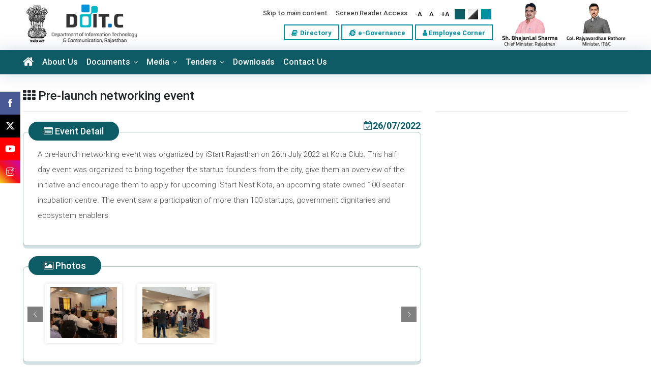

--- FILE ---
content_type: text/html; charset=utf-8
request_url: https://doitc.rajasthan.gov.in/Content/EventDetailPage.aspx?id=20
body_size: 87793
content:

<!DOCTYPE html>

<html lang="en">
<head>
    <!-- Google Tag Manager -->
    <script>(function (w, d, s, l, i) {
            w[l] = w[l] || []; w[l].push({
                'gtm.start':
                    new Date().getTime(), event: 'gtm.js'
            }); var f = d.getElementsByTagName(s)[0],
                j = d.createElement(s), dl = l != 'dataLayer' ? '&l=' + l : ''; j.async = true; j.src =
                    'https://www.googletagmanager.com/gtm.js?id=' + i + dl; f.parentNode.insertBefore(j, f);
        })(window, document, 'script', 'dataLayer', 'GTM-TCWSPSG');</script>
    <!-- End Google Tag Manager -->
    <meta charset="utf-8" /><meta name="viewport" content="width=device-width, initial-scale=1, shrink-to-fit=no" /><title>
	Doit & C
</title><link rel="icon" href="images/favicon.png" type="image/gif" sizes="16x16" />
    <link rel="stylesheet" href="/Content/css/bootstrap.min.css" type="text/css" />
    <link rel="stylesheet" href="/Content/css/font-awesome.min.css" type="text/css" />
    <link id="parentStyle" rel="stylesheet" />
    <link rel="stylesheet" href="/Content/css/default-theme.css" type="text/css" title="default-theme" />
    <link rel="stylesheet" href="/Content/css/high-contrast.css" type="text/css" title="high-contrast" />
    <link rel="stylesheet" href="/Content/css/low-contrast.css" type="text/css" title="low-contrast" />
    <link rel="stylesheet" href="/Content/css/owl.carousel.min.css" type="text/css" />
    <link rel="stylesheet" href="/Content/css/themify-icons.css" type="text/css" />
    <link rel="stylesheet" href="/Content/css/responsiveMedia.css" type="text/css" />
    <link rel="stylesheet" href="/Content/css/animate.min.css" type="text/css" />



    

    


     <script src="Content/js/jquery-3.7.1.js"></script>
     <script src="Content/js/jquery.dataTables.js"></script>
     <script src="Content/js/dataTables.buttons.min.js"></script>
     <script src="Content/js/dataTables.bootstrap4.min.js"></script>
    <script>
        $(document).ready(function () {
            var t = $('#cpMain_gdvwData').prepend($("<thead></thead>").append($("#cpMain_gdvwData").find("tr:first"))).DataTable({
                stateSave: true,
                ordering: true,
                bInfo: true,
                //dom: 'Bfrtip',
                dom: "<'row'<'col-md-6 col-6'l><'col-md-6 col-6'f>>" +
                    "<'row'<'col-sm-12' <'table-responsive'tr>>>" +
                    "<'row'<'col-sm-5'i><'col-sm-7'p>>"
            });
            t.on('order.dt search.dt', function () {
                t.column(0, { search: 'applied', order: 'applied' }).nodes().each(function (cell, i) {
                    cell.innerHTML = i + 1;
                });
            }).draw();

        });
    </script>

    <style>

        .eventBox {
            background: #fff;
            padding: 28px;
            border-radius: 8px;
            box-shadow: 0 5px 0 0 #0d5b652e;
            border: 1px solid #a6c2c7;
            position: relative;
            margin-top: 40px;
        }

            .eventBox h4 {
            }

            .eventBox .secHead {
                position: absolute;
                top: -21px;
                left: 10px;
                background: #0d5b65;
                color: #fff;
                font-size: 18px;
                padding: 8px 30px;
                border-radius: 120px;
            }

            .eventBox p {
            }

            .eventBox small {
                font-size: 18px;
                color: #0d5b65;
                font-weight: 600;
            }

            .eventBox .photoGlry {
            }

        .pdfdiv {
            background: #fff;
            padding: 28px;
            border-radius: 8px;
            box-shadow: 0 5px 0 0 #0d5b652e;
            border: 1px solid #a6c2c7;
            position: relative;
            margin-top: 40px;
        }

            .pdfdiv h5 {
                position: absolute;
                top: -21px;
                left: 10px;
                background: #0d5b65;
                color: #fff;
                font-size: 18px;
                padding: 8px 30px;
                border-radius: 120px;
            }

        .sideeventDetail h5 {
            /* padding: 0 10px 0 10px; */
        }

        .sideeventDetail ul {
        }

        .extrlinkdiv ul {
            margin: 0;
            padding: 0 0 20px 0;
        }

            .extrlinkdiv ul li {
                list-style: none;
                padding: 4px 0 4px 0;
                border-bottom: 1px solid #ddd;
            }

                .extrlinkdiv ul li a {
                    color: #000;
                    font-size: 14px;
                }

        .pdfdiv {
            /* padding: 10px; */
        }

            .pdfdiv a {
                font-size: 20px;
                color: #f00;
            }


        /* bootstrap mod: carousel controls */
        .carousel-control-prev-icon,
        .carousel-control-next-icon {
            background-image: url("data:image/svg+xml;charset=utf8,%3Csvg xmlns='http://www.w3.org/2000/svg' fill='none' stroke='%2322313F' stroke-miterlimit='10' stroke-width='2' viewBox='0 0 34.589 66.349'%3E%3Cpath d='M34.168.8 1.7 33.268 34.168 65.735'/%3E%3C/svg%3E");
            height: 100px;
        }

        .carousel-control-next-icon {
            transform: rotate(180deg);
        }

        /* medium - display 4  */
        @media (min-width: 768px) {
            #gallery .carousel-inner .carousel-item-right.active,
            #gallery .carousel-inner .carousel-item-next {
                transform: translateX(33.33333%);
            }

            #gallery .carousel-inner .carousel-item-left.active,
            #gallery .carousel-inner .carousel-item-prev {
                transform: translateX(-33.33333%);
            }
        }

        /* large - display 5 */
        @media (min-width: 992px) {
            #gallery .carousel-inner .carousel-item-right.active,
            #gallery .carousel-inner .carousel-item-next {
                transform: translateX(20%);
            }

            #gallery .carousel-inner .carousel-item-left.active,
            #gallery .carousel-inner .carousel-item-prev {
                transform: translateX(-20%);
            }
        }

        #gallery .carousel-inner .carousel-item-right,
        #gallery .carousel-inner .carousel-item-left {
            transform: translateX(0);
        }


        /* gallery slider */
        #gallery .carousel-inner .carousel-item.active,
        #gallery .carousel-inner .carousel-item-next,
        #gallery .carousel-inner .carousel-item-prev {
            display: flex;
        }

        @media (max-width: 768px) {
            #gallery .carousel-inner .carousel-item > div {
                display: none;
            }

                #gallery .carousel-inner .carousel-item > div:first-child {
                    display: block;
                    text-align: center;
                }
        }


        /* modal carousel */
        .modal .carousel-indicators {
            margin: 0;
            bottom: -34px;
            left: auto;
        }

            .modal .carousel-indicators > li {
                border-radius: 50%;
                width: 16px;
                height: 16px;
                border: 1px solid #fff;
                background: transparent;
                margin-right: 0;
                margin-left: 10px;
            }

                .modal .carousel-indicators > li.active {
                    background: #fff;
                }

        .modal .close, .modal .carousel-control-prev, .modal .carousel-control-next {
            opacity: 1;
        }

        @media (min-width: 992px) {
            .modal .carousel-control-prev {
                left: -140px;
            }

            .modal .carousel-control-next {
                right: -140px;
            }
        }


        /* modal mods */
        .modal {
            background: rgba(34, 49, 63, 0.9);
        }

        .modal-dialog {
            max-width: 80% !important;
        }

        .modal-header {
            border: none !important;
        }

        .modal-content {
            border: none !important;
            border-radius: 0 !important;
            background-color: transparent !important;
        }

        .modal-body {
            padding: 0 !important;
        }

        .close img {
            max-width: 40px;
            max-height: 40px;
        }

        .modal-footer {
            padding: 2rem 0;
            border: none !important;
        }



        /* bootstrap mod addons */
        .w-90 {
            width: 90%;
        }

        .projectDetails .col-5,
        .projectDetails .col-sm-5,
        .projectDetails .col-md-5,
        .projectDetails .col-lg-5,
        .projectDetails .col-xl-5 {
            position: relative;
            width: 100%;
            padding-right: 15px;
            padding-left: 15px;
        }

        .projectDetails .col-5 {
           flex: 0 0 25%;
                max-width: 25%;
        }

        @media (min-width: 576px) {
            .projectDetails .col-sm-5 {
               flex: 0 0 25%;
                max-width: 25%;
            }
        }

        @media (min-width: 768px) {
            .projectDetails .col-md-5 {
               flex: 0 0 25%;
                max-width: 25%;
            }
        }

        @media (min-width: 992px) {
            .projectDetails .col-lg-5 {
                flex: 0 0 25%;
                max-width: 25%;
            }
        }

        @media (min-width: 1200px) {
            .projectDetails .col-xl-5 {
                flex: 0 0 25%;
                max-width: 25%;
            }
        }


        /*-------------------*/


        /* bootstrap mod: carousel controls */
        .carousel-control-prev-icon,
        .carousel-control-next-icon {
            background-image: url("data:image/svg+xml;charset=utf8,%3Csvg xmlns='http://www.w3.org/2000/svg' fill='none' stroke='%2322313F' stroke-miterlimit='10' stroke-width='2' viewBox='0 0 34.589 66.349'%3E%3Cpath d='M34.168.8 1.7 33.268 34.168 65.735'/%3E%3C/svg%3E");
            height: 60px;
            background-color: #fff;
            border-radius: 0;
            width: 50px;
            background-size: 12px;
        }

        .thumbilarrows .carousel-control-prev-icon,
        .thumbilarrows .carousel-control-next-icon {
            background-color: #ffffff;
            border-radius: 0;
            width: 25px;
            height: 35px;
            background-size: 11px;
        }

        .photoGlry .carousel-item img {
                width: 100%;
           min-height: 100px;
        }

        .carousel-control-next-icon {
            transform: rotate(180deg);
        }

        /* medium - display 4  */
        @media (min-width: 768px) {
            #Videos .carousel-inner .carousel-item-right.active,
            #Videos .carousel-inner .carousel-item-next {
                transform: translateX(33.33333%);
            }

            #Videos .carousel-inner .carousel-item-left.active,
            #Videos .carousel-inner .carousel-item-prev {
                transform: translateX(-33.33333%);
            }
        }

        /* large - display 5 */
        @media (min-width: 992px) {
            #Videos .carousel-inner .carousel-item-right.active,
            #Videos .carousel-inner .carousel-item-next {
                transform: translateX(20%);
            }

            #Videos .carousel-inner .carousel-item-left.active,
            #Videos .carousel-inner .carousel-item-prev {
                transform: translateX(-20%);
            }
        }

        #Videos .carousel-inner .carousel-item-right,
        #Videos .carousel-inner .carousel-item-left {
            transform: translateX(0);
        }


        /* gallery slider */
        #Videos .carousel-inner .carousel-item.active,
        #Videos .carousel-inner .carousel-item-next,
        #Videos .carousel-inner .carousel-item-prev {
            display: flex;
        }

        @media (max-width: 768px) {
            #Videos .carousel-inner .carousel-item > div {
                display: none;
            }

                #Videos .carousel-inner .carousel-item > div:first-child {
                    display: block;
                    text-align: center;
                }
        }


        /* modal carousel */
        .modal .carousel-indicators {
            margin: 0;
            bottom: -34px;
            left: auto;
        }

            .modal .carousel-indicators > li {
                border-radius: 50%;
                width: 16px;
                height: 16px;
                border: 1px solid #fff;
                background: transparent;
                margin-right: 0;
                margin-left: 10px;
            }

                .modal .carousel-indicators > li.active {
                    background: #fff;
                }

        .modal .close, .modal .carousel-control-prev, .modal .carousel-control-next {
            opacity: 1;
        }

        @media (min-width: 992px) {
            .modal .carousel-control-prev {
                left: -140px;
            }

            .modal .carousel-control-next {
                right: -140px;
            }
        }


        /* modal mods */
        .modal {
            background: rgba(34, 49, 63, 0.9);
        }

        .modal-dialog {
            max-width: 80% !important;
        }

        .modal-header {
            border: none !important;
        }

        .modal-content {
            border: none !important;
            border-radius: 0 !important;
            background-color: transparent !important;
        }

        .modal-body {
            padding: 0 !important;
        }

        .close img {
            max-width: 40px;
            max-height: 40px;
        }

        .modal-footer {
            padding: 2rem 0;
            border: none !important;
        }



        /* bootstrap mod addons */
        .w-90 {
            width: 90%;
        }

        .projectDetails .col-5,
        .projectDetails .col-sm-5,
        .projectDetails .col-md-5,
        .projectDetails .col-lg-5,
        .projectDetails .col-xl-5 {
            position: relative;
            width: 100%;
            padding-right: 15px;
            padding-left: 15px;
        }

        .projectDetails .col-5 {
            flex: 0 0 20%;
            max-width: 20%;
        }

        @media (min-width: 576px) {
           .projectDetails .col-sm-5 {
               flex: 0 0 25%;
                max-width: 25%;
            }
        }

        @media (min-width: 768px) {
            .projectDetails .col-md-5 {
                flex: 0 0 25%;
                max-width: 25%;
            }
        }

        @media (min-width: 992px) {
            .projectDetails .col-lg-5 {
                flex: 0 0 25%;
                max-width: 25%;
            }
        }

        @media (min-width: 1200px) {
            .projectDetails .col-xl-5 {
                flex: 0 0 25%;
                max-width: 25%;
            }
        }

        .thumbilarrows span {
            background: #000;
            padding: 0;
            font-size: 11px;
            width: 30px;
            height: 30px;
            line-height: 32px;
        }

        .datefild {
            position: absolute;
            right: 0;
            top: -27px;
        }

        .datefild a{font-size: 18px;color: #f00;}

        .video-div img {
            width: 30px;
        }

        .evtdtle {
            display: block;
            color: #f00;
            font-size: 12px;
            font-weight: 600;
        }

            .evtdtle i {
                font-size: 12px;
            }

        .pdfdiv a i {
            font-size: 18px;
        }

        .singevtbox {
            box-shadow: 0 0px 7px 0 #ddd;
            padding: 7px 10px 0;
            margin-top: 5px;
            border-radius: 3px;
        }

            .singevtbox h6 {
                padding: 4px 0 6px 0;
                font-size: 14px;
            }
            .thumbilarrows .carousel-control-prev{ left: -20px;}
            .thumbilarrows .carousel-control-next{ right: -20px;}

        @media (max-width: 768px) {
            .eventBox small {
    font-size: 15px;
    
}

            .eventBox .secHead{    font-size: 13px;
    padding: 6px 14px;}
            .datefild a {
                font-size: 14px;
            }
            .pdfdiv h5{font-size: 13px;
    padding: 6px 14px;}
            .pdfdiv .table thead th, .pdfdiv .table td{font-size: 13px;}
            .event-details h4{ font-size: 18px;}
        }
    </style>


    <script type="text/javascript">
        function SubmitForm() {
            var form = document.getElementById("form_master");
            var hiddenField = document.getElementById("langHidden");
            var e = document.getElementById("ddlLanguage");
            var langSelected = e.options[e.selectedIndex].value;
            hiddenField.value = langSelected;
            form.submit();
        }
    </script>


    <script src="/Content/js/jquery-3.7.1.min.js" type="text/javascript"></script>
    

    <script src="/Content/js/popper.min.js"></script>
    <script src="/Content/js/bootstrap.min.js"></script>
    <script src="/Content/js/owl.carousel.js"></script>
    

    <script src="/Content/js/mobile-nav.js"></script>

    <script src="/Content/js/custom.js"></script>
    

    <style>
        .icon-map {
            width: 25px;
            /*position: absolute;*/
            margin-top: -6px;
            margin-left: 10px;
        }

        .socailIcon a img {
            width: 22px;
        }
    </style>


<style type="text/css" media="screen">
 html, body{

font-size:100%;
}
</style></head>
<body onload="window.scrollTo(0,0); $('html,body').scrollTop(0);">
    <!-- Google Tag Manager (noscript) -->
    
    <!-- End Google Tag Manager (noscript) -->
    <form method="post" action="./EventDetailPage.aspx?id=20" id="form_master">
<div class="aspNetHidden">
<input type="hidden" name="__VIEWSTATE" id="__VIEWSTATE" value="nEUhU/fNd5aJuf1JOF4bI226FPAmeuBaHCSK2aA7XmeWoCSi4vJ0vjIJNdTjyt3kA3mNDPPKh+Dz1gc1xxDBHzpn9SwcH6J9Sgxtngr9LEfmomrzLW5yNNt1e6+3fzz+zV4hMtAkknD/DPMJaSXwnr+oZJ8gezVc2CZ1aDquawJKG49kenKl+W4oVZzVTrvVv5DXZ5saB8KVGGjmEbRFWHg+vANICirOYJhsvArBbPw2ieai7h3XzLNMoHdm69tk8CT1WbQjhCfD1tW6giY5KmGEI+/c+yHIHcyOVScFjZgl8jMbnfzXJ9YYPRICd77Rs91uWhgSe00oMsmU9UOFVyj5CLL7tfNOxKEdGyr63Fl3UNYhIr+qa+N/qaARBlig73h9tYit85+OL3PHRTycvYYcfDVkALiTh7rCi3gub7w1lYVlanPV1oZQRP+GvMduyYwaqpfGDSHpNRP4EHjQkIO45QxNJMzbM6ZlE19+SlL8naMM9ARrO3FfhAN+h8Ae0mkiJJLk6/SrnUJx51hFZzAc8ZL7ODBEX4vNaCs3S4J/Wvw6b3+6cTJcIplD3Sq6ZCmVWPS3cm5QuoPx8yoeDmBZLtNfhtH0cuCENujQCKbIj3TwYY8TdWdKY+Bu4H8rcN3Qabom4Bj7/v5IQ1Bt1A1A3PyHWBmQrLmSGy+yTrVLV6OHVNVds+Tr5QvsWhnZTegewOAvsVznfDQRfPhKYEiy5PAfVnQlpKVFXGWvpAInPG+zGbT09PDprbpwFPFrkolk/cpPiVkvoAZvKzrW02RUavyF/cRetAKTg8d5ZKziqLrmAKCTHrcOGrPpPsE0Io+JSRrPRA7Gb6Dn0AQeDXPYQSQpk/qeF6+wi1SGscLlsnsXprFvIdxSb4hf4J85F/YyLl3jywohp4U+ciCtlTC+DTJ3HeYPkXYQRE228A7cq4Wz9neM/PT745UcsPTlZpk7vNrJAmElV3JEKwwPq2UOvTXcn1x/dnbq5FPS5L5Qr7CO2kyuyns4m+AX2HAXiD7EkVl5W+RX83eSJ3VCdkoFiCKe44umn6mPKx/61maBm54AD2Zdh3MsB45504Xo9wXUp23HAUDLQiEmT5DyHnTLY78Yi3JUZjUolPYlOpvYofP1Qw7WpK0mFvDJLCTKRIaHHCOUwwnET7sLMzFZnsn80BqiU5bhGZTf/a6DCavCbT2GvpUbAeBabqz0YgAymHeFx+JUbvCUV6j1hIRkYoMFQj/UT4FhI8QYevjEt/J7xdlrkBf6syfF3gRCmMet8+PhoA6uCO3LjzZR/WYWC/AqwdW/lzNpkljA8o6OTR+ykuNbkEKWh46fd8D7otjyA1BO/XVp534R2Rm3sEorZ/o3qGhtlfmpYuUV4ZCfPn1SWnmWYaMxqP06YbGvd9IdWnIwo8LptyyGxePFnQ+cpm+9nl4fMKehrl9tFV0v+YugIdP1oCqsBftCqeCzUizWuRh1R4m/lrLXhgX+RHM36YWlILhqD+9uNHDRw1m4B8rPy11llyW027805kHcYp0LHuHMpqMOCcI9krNe2mJXKr82t17pgsK+oSvldnsweKnwO1lKlHiEhKJOQc6hcrQedlON89Xn03fNtxF4N7MgpVwYlkF6SwntQ1tVPyL32mlHygxpdZ0gLI/iKJJrFKBOvSYAScIK6ReK2MKoy7EE0w5wugxz0QkMqvYrLKJk6F3T2LuSA5jdH/iUdMPUJYKgx5LAXilLWjK8VQtOYKu0UjbJrpTK+M6hcwYm4PCa7+tjLMuQ3dQ3nDo/ndKB8lkuV1HWU3ghKXS3cezONuV6bH9E6fjtTpFk3T2butVXKQMIds/8yNvwyxeTwaROUXvS9EClYFCnq7rxk1xgHJUkncPVbbNVfQin0XOX68NltM9LtiwNQVOlOxyChwHDXHw9ZUlcxq9c4p92JtkFqnXir/8RNJNjhnHOs6QkF0imeaD51kRNtFupA1jA91fsibOno+b5xzkBTcOtr7KbsOAR0WMsBfV+/Gz61hQgEuTAh7U4GYFXaKu3VdlwfSxRn5LF9hnanteItjPzeyOPlJKnIdTv1HzNQW0C4R4PcI4gjNkA85Nwuxi3WZZYkpTGEuFqGTpNr978HMVpLQsvIV8aNZ1CYZ83q0f7Qm65lh87/[base64]/A+FZ/yznXzQyxzkYXh7eh7ckLUtXMwKh6qCalv4wTEDPGqclCH2E7sekDFsoQOyafK5dfSGxeyAhfKOfuJGJ2Haekp0Pp2Z7dYkduU4xpdz8ynuVRan3tD2lqvmbMv/eR2I33VnUOoZnlwkuBonmFxKiaZwaqP/+GhTI422KKPV6H9ZBiOM07CjUzMlFBn+kDNiZaBcOX2/f1UNJQxhnmdaNPXtMGn8lMLg+twwHY+4nq96mjJ/Ls/IEp0HJVX5n7YBzLeKZflxn4U0wzMiMkQAV7vRyDhwp+0n70ordyRP+Qfo1cmGrWA/tzhEIdikSkjFvosjcMU6wwvWGAj5kXQOYvxmudHPPaoDwBtPHfixPQBFolaDuPc13jK5SkEKNUhCqLhpGVyfwzNJYP8Qs2VZPgLV4ttVg6HEgYrIFZm2cktQ9K1E4MkVS8Bq/J5FIZbIiLKF+ybsvT7yFw+CVh8drU4TBNyoG+AJAZLY3xLEdju/l8tg0JAVtRY937AMp1+8HOQIU74U5RM6LpOs47mceHMMEu7ZRXb8TqTVdVRhH9z05lqsWiG/QwMoCmeaeHQVHP0CAoIRen7Pylna1+NeQw8OI6yLIuqHOVbQL5j4P7OXer5h4CL4sbmvlG6CZL7N4R9KJcJh1rDBosmjKvKhrvYXgxY33pyCRdjBzJ8M+OvAJ15N4Xtizv9sYzcaliHfXe4m4uYiHex1g0udSS79qEXkX2QfbMuD2LfAoe1DF3yfg6s5JCutO1Qls/pFXpBok0WG/DXtDsspt8/JuWnLlBuzJEjRzO7duUYcSL5vb0RmPXcXC9oWoBZjLySWh1Vs7K8LRa0W0cykDaBXhIxRDQvqmj16lj9HzNcyZtABKZSOr0zAyl/U130RZCOZTK9mUq5eMdWZKTN/3UTh4uO8Hbnjjx3xV44vqpT+32n26UT1bKMHAgnCEg9UnjUp6riBQJ6Z7PYELZHuRJvP5H15Ox/i5D6mc0LeK1mHr93BsMS6YNuMEAWKqXZeU9Um0T726pXkECGMaN80EsjaLuOnPEtH/HYPlXap1oUptToe3qRWraTOF9U4OGxFQfa28kUepaggbE00LfnqhU0vMVQbDh8TikgI3m1Yxe5uP9YhfufmcA4qDyx1FOStrF4dW7riKGIDXY72Ftj47UWe8dToTj+/V1oPZo5ME2v+UfqyU+lf9v4iJKXP++cAixQUz+yrSweaLxq0Iy2qcfrXxw756Wi65QWD4nAJOVuprwazLN8nv5iJBMM/vEz1MQ2yQbgeE1nelFTgnG0CHYVbC/X/G/iN8CW3v800G5Hl9EY5Ybn8Of9jVGrnBzKXUunHMoFtHFzGZKR2U916LCdRJc7L7q2iySAMUrMB2h1VbpOJtapdH0dodF1FdQa6tI/kYUqYUkw7ZcgjvGsOI8auD5+UsnqqE8GkG6iZYw/tvT9W7BCqlmZyM8j50ACRmBiFK9+od4p1PFqxSJkcZCn+US9vIK0znG/s10KqVF178I6tqy/73aUhbfSKhoFC1m4BErxj/FQ/hg5BYTBVaj/qLimrQyDDFp81j/QcRBE3p/PQrICUCRPtXTc29EnEHX6qHd65TaFl/17y+2aN35G9d5ae6HoOHwpCMniAqF+mij0fOu3PWVAyPeuHHCtP8G2lQtx9yodM3sbceGTw0fyTCrT/BW3A79XP/aFd9Qk2RmM+wBeKjxVX8S8JcfjEADua3cuIwNtjum1R3Uds71P5j2iAGj6dytWwViKCoKZ0FlGb4ytKvYb1kzCmM46E2/BgrE4KT+bISys7YNl3ySBIsVMRRE4L/bO9HCNvd6GA7LUPL+EUk6l5qA93J28Jq4GSUvgLfOjSho1RFWQvCsPKv8IYUDkWDgtaT2Gxe44pZHPLO201YR4v4liYWVazKOvAEpQ6WOK6s2mLg8E/DcrTpeNLu4yH12cNIaL1LP0/KK0BREhb7nvK7HwzUAQTQlI2yaVzZVCoyAdOf3Sng97gTWLAeBN7ODfBqF+cGtSa/GvwWhf9JUjYZTnz/BBEWXrIrLAyQTzGo0+J16//pBD12I4WAq4f3Zqi+bDAI3MhECg2zQn6kuQhVZflTJO1SKBdufyxW61WecNiFFdHncXCsnGXAmGTBIupYX2IrW2r2fkmtuNc7VEaGSeuwZzsGSghlDSwdFq9TY1w6d4ldVwyoTaSy04TqpdzVrkJ2wb1YPywXqZ68fYqttrrxSfALrnTQgmUfbc5GoAf/VNnaOziudYl8rslqxNKzmOtD9L0TcHb296Gck3WNxgH2wjn+TpQFeAfYSheue3w2x2IcRwWZ4IJUqi/lnjBgtXcH7lYI+a+Dh33Ssg0aJqng1eJHbJK4NN0fqTLKzS7Ww+wseQdEa3faaapcUFDC/skB7gpieUcx9fAnlwlJ/j95I20SthDRwVdLdpJO1VH+tYvM0VOGdaRnaH8ElpOmiGErQWHXdqAOUfQuF+yv1mgD8n1eemMsk8iyiPrpHw6jSzT/KfKseF5DecJs8niLYWDUy1sEOY10Pccox6kgQSB45We1lnDk3Tn2KAXeA5zmqUTUTBf5KnjhYCZ8OLpEaC79TM0JbjXZeMOMU1UaF808faKH3S8lrvEai/sluWPD+iGXNKWEqc2abFMXlgltgNqC6En0t7aChgANAyJ2s+eaBNBGg1SJzcwHBDV9fBMlQKG3/ihh1Nj9irfBxwY5+eyHYmhx91ItGRyfhK0k8g6+aSxFLtwcgC3agTiybhotFxXqPy7PuARETeJDdT4W/bnGZUuxCg4V9VBLo5UTEPX/cA3o8OTey1OEC2yJkg5Jh+0TBcTFWF9pbawzc7TDvKhU95lq8dt9TpcqEgSgPmb5/45pY/yIy6S6Xlecr/hrhWduup/flFXAaaklf9qmGEGC8oCm6lkKyFwEaW/xZKa5jZafQAwywZAxsv9gUnN2UlDhB9QkI9ovk3c73/ijPzNuVRIURAYotUBw7pRJI6ogyqBdNiMcCSU9fV8bMegnEsA/0Xr6/1HJg7Rqvi46RAg/j8GQFx5dREsPrVJkg2rw6YaO7gLBIimUouvw4PtF4qIHii5XPwZwoGAfmWTflBe7RA7wn+ZrD3bSjMtv0173undEJcBhVVbMUIgSa8p6y2UUUcWAMg/5NrEb46XUKjuIa48iGxLdWUaT90tCvN2pwAjaqFLuddJ5UOwUgv5QyJFdVKE/8L4Yyz1wW/dCC+GaWHEWPL/gCgSzufOSyGSJw50ez4HTtue4Q+NrfaOv8ZlNipS/fGAXgTB5iaf+ux3lemMrLN0YEXC3D/2V3oTj7cSvXzOvijFRFcvXq4s1QNRFU9oL+jp0wcQxUB+aWTMLUhW/YdgoG0j1EV0YOvc9WMo+xJCcp/Q9CD6G7rpEJ+0WagGwOqBLrOQQlKnJ5wDgzn25j/KhdGBnr+t56HzJzja8ERqaW7kMvUzhqSHsXvabwSdRElRj3i/UPxOGNxVINLTjz/5wGZv66BKW5vjnY+dTqR5axzZSPG7SG+R5aTs+JhkusT9/zBBVjp0AjJc4uQZaCZhR6v7pV/GeQoq2aAEtSk0yBpLN1T040DYo+PE8fzDmV0NBatMI1CAqwtx6hS1pNkNAPq5eQ4gZNKCfis1Y6AqzxBLt/acv9H2aSw5+F9eBxKFdmPdxO/9MZlIAriCKPfGVWQ/0g57xNygV++Mk0uDf+GhPh+Qf6Kir92xsqJRAmD8NJvYy+fx4WmBrgWXyTjUGBhIdcWD/RVT/d3If9D9oEw8UOCH2Szrd7K/Ksp/SC8j1Ud/YlxG4HuhFT9R9j0UYVwqx7clAiT6cAgvEKq8pfdCEgLpck9yEcILGOCRP3lJwn5k8oX9wZMMCYABl5cMAuGsuTSmvNCwWWNhqXfxu0TZGta8NCpRFAC5+D2mgoNIpgu3/d0k/axoXJtRmG9huZU5Dx6iYb2XtiesiwXnBxt/6uRc5S18xC0KZfYABPXEEYYFbfApkN2FtA+Eusu+ZmiafRZBPKzviIlFPYQMOPX3GKTBeEvopwVRtSsl/ezlca5ceM7kLaSUQc8H4a3Lb4qs7e7z5YASSiN8/Zw5nR00/DYilZchSE/+keDAI7g75DLHe8bhOjSJKglFm67wav5w9jHhf+URwOgzGWJRTI0mk5P8H9HH6sPHwa3riMPagMGq5geG4eqD9satwWPK40Lff/qdvSq3rsyVLNDx+s0kPnancjPunzNfUDatT5soqcCVsvy0U+R7LaXhY4yer0OBeNl+ZNhNXHj2+DFeEEGT7x2SdIUROkqAoCrrBp9Cm++ZdPW7rgleGnBzkp9R0MrYBDyauyxQoS7zPBpsRDthRBwDDqC+5/JhHJnWZK3/ZJm7VwJXVVt7aFAXBt0ZbfhLE6wP2DvsbetOG/4w5ulx+fFJK6WKoE82p7/Y278GSU5XUuLDptHe2J1g5TKIJd+y+S1/Dz4CQ/LIOjYWPVnWZXDGICfKuARTPEFd80YpX6q3ZM6zoQWItlGmmrYkCJvOUvgZpiyFaCBwKGvRiHCkanaMz2R+CCScuIMnjo4i0azBH6p36gEQCjE0XTQFtLZ8pq5octSokVj8GBvKciLY9A4SM0mIfAG3RahHqA+q2Is/QFS97lbF919aLGjrNxHPnkYpWPUjCP/VG0caqlx1v54ydRUvbuAvsy7tBqxtLrSp737urND/a9a88n8qj2svkbKpOXEjF4A1yHWqShUzOI9kVf7aYVBgmvRvdGKQGsJ1QitvkiPsnCId5ukkVuEaoEsuSyx621CUc+5b7ulVeDn9oO8g/6C7NQCtQQ1HZjGHy6CUiRZIC1W19ZL3Uf38xZuPLEqM4Z2DtQlAUB4B01MAAQhN0fT/[base64]/ecoXd8qvJiOnQISLj2c3YWzDubA+8HUDVDlF6PMHzTXiHIdKnIC3CN+QG6YPE8FfsTpr60xon6VJvchH3a5wJdGANdvH5XqnCpcLG1R+QiPqLWanz745IHAXd8WPIUcCfAFFhkrZbcdMeD7wbXKElsmsgmFPAR/7DC8SxyMCJNdwPJsZfNIwaauWqXFvIbB7L0xYPqo2ljZmiepgcpVd2yGEQTMq1M5c/PRoX+rQChYiguvkWBltSoPA5Uv3bUhGtdLMQSdyI+BZx6xRawEPIAJZsW3dlJeufvUa1GRFeTyc48T5f0taxJnUQv381xE1omq+0lknwjiqQQ9yv0x5g8aT+fX8MxFoZPjcfflGp+yVZVtbGGRGc6WDKGg3mbiE7+yPq/MFSukDTPSSAnUFSE8z1Zg7Ym0FHye1Lg1Jp+WsnudbCNhiWc17utuI3eWz/ZQwZnmKgezWqWaTBlDsQ4TTU71sc8crwtvYrqMEVFRjTXkc6JiRV9xbGgpX52oeeYT+iRzV5goZk/pfrxxXNBmVtdiHKgAOCLGOWF0uzhg+7aGYaKxCbBEmcEFgCIb0YMFjp3yxM3wvJsgMWeE/2nZVvbB01w4LEr1xPIG94Zck9nk/J0I91yX0rb33Uh50VFsqJaVBnnkZQdKfKA7ss+fx2vfBAUJJlgDmAFuaSJnnzbg+F9p4K/qmlr5/ps0Cmk8Y77vn8rnvpDejIc0xbJXkhkLg4NU7nbT3tTC0AnwyObnh7rduUbRALpKkK4BSlLgJ9i2LcJpJuVpJ99cMRRMs95sy3pb2uFSH/YC9/2/SqvfcHtSVPIi21DfGJDwkcjf4LmwWxUV9CmNjKsHGZWKqeRYbLIxUY5pnvp4fqIRUz9JBQwMQJZpLJ3K4yNDziiLjpbiW7OMH0hjqSbiycibO8WJM8XzBxqP0WyLKclZyjx/cpnfIJn0TAX/zjg7K4tHy1Ysc7L6CyQdJjFuU9KXP+GuF24Kerbh7815SL7Cparmij/[base64]/[base64]/rMdNPNkhCgu9DCrYyIJ/f1NAKxWHnOzCnnx+qR81KoCwi2Y820wjgGVeVTPfmuOkqkmoLoBxitCqRK2wkz67PgEglfH3tOokzGTZe8/da84OAff4WbalLv7F/JKbQUkK/YYZxMuRU9QpJPW4DmdS2iWBXcfK8db6/7XGjHzn453Mg9qMQw3nES0mnEJw/esCPGfyohn5vmqenxBN0ysLwehvph+glkCj3TKdKinfgoRVz1zBffzuKxwgt7deuQlcM54rH5sZpMFdFkq6o9lcFauAiZxG97fxwi8sRGpAAGYolsnYtSu9FqEatdbVMcVAkY0usGn5qkoh3DsNXrxh+3JB2/Gwiz/+226T0Raais2n8q/HZTnzjD8UH9Yd7dHP7L9gPfm9I/Bq+vzkOJD/P3k1fK4h4sFpZsyQuqVE0H435nuCXoEmXayRPqdeBjY6geqPaVhVLGKXmczbskRYHJHyha91x3QWvpq05OJUgqoOXOxJ7FV6J9Bb/QL7c88VKAhf+ygZn/akkFlvGMGChZMckPz0sGLmmTfU4kySImgC7ucm0cg7RCTgXVET3MQiHFnqHgvQX7ynyyKV6ClBIWH6MGUBBcFieY5MrhjNM4bYHiV44OWjrn/QpU0zYBmZPt5MsVoWaZ/JE1cEWmrObu2I0Gn1hCSku8p2CK1IDITmsb9pXOw+DgcKW018Vh0hL7Mxfbpb9+U+uJoIdwWDra39QMYjzO8IN+UXgyP0nEAziHzM36PHc+JqKgN9tJdFS9HB6w2IfuVmCu+Dla8pGxPsIwDTPOSjwTZxsqyPGAvmeWLeOiwm9Mf1veuhyhq+A+78M6hwSyoqXxUW/6buAKFu55bNoqwfbfyCfl6Me2gEBipkbEbW4Pj2TeMZuO6OzpQl3U9jv77yF30APY/hgjH1Gf7JLoplRo+9V8TXOUhJ6pmxoU21PmxAXwU6KEHU/vkhx3FhMhi2iggQ/jo0q0CMV27+4S4TtJfQb5wXicM1okITvkrf5z7nx9ktWgM561VXUFWBk44K/f+NOz1zeYOWo1iECJvCeE5pnzlhn3KdE17FCh91uRuKO0J2R+Skp23negeiVDLs48zREcAYAr5bSDfhd4nw3UpLP+Y5j3/HZcom3UrstRL9Kh6Ulum2z4XsDr8jQceWxrmNyfFGDfjJKgRhmBGCaELzmCFPCkChJPEFKOeKh3MLzatq8d0WhHGfm+SPGMIDsdFKMQlr4szwcEeFN4ay1BfmkmAMtJn8B9SFKM/k7TgPlHldZqm9EQ1Dfr9wfr/dYIXHcTlB9wUvJNSwgGs9K/T7p0Uf7RxKHAPkD4JbOQ/lbpY8ODiY6kn5rKqyiDAQ+cZU4l1Aozw7OAhUB3HgdqVsyAyKCzRBYmyJYoVtG5zacgNoRCCXwftfwaysL95XZZ95JCXWdwm/erGAaLNbBfG+0TIPQ3x9J/fSKfZTJJKEva3VcZakFse4epsCteVTLCeWApIGkUhlajtPUCVMgQj6KXmrot83ohdunOYL24ArIdN4ICtpc0zPXkGXO/qtoxTsew58vcwk9fbOo7LTILH4FlbWlMnaTDF9hb5t1xfOJX+R5N3SLFcKzaUDgpmzOEy1u77//LP8pm/JTbgJZHUZC6rmth1TvLQjCMeQU1ZQfCg18E72XASgymY7+0qdaRbV9oCErb5YC3wG21x/3PqcDqpknBmJvdbuhJvHcHt3WIrDnmlWCAOIN4E4c7w95hQBFl/Va6XJBdZ4wcJAges313J2JVZ8SOD31ZQAX6Q5d/DD6Q/QK0mYlUTY65+pC/00+JdprWoS7AETuCE9nzABiV62CJKiI4EZFuIaZPRHjOYue2IMYkPL4Fnx0QJQTPVOLKkAN0ks7Zyk5MA604tQQv0YNXXS3T2t+P9blNYkPbipQ60WXS8890sj+H3lve4Wh1wxQXp/kizKJmoTHITiD60Ijt8er0AJNsBaDNUnjLY8hgUwa51oKl3fl6gv36JW12uPxYtwbA84UoXY5MrPiznUYgPbyjZ/+WszgbcVF6C9zy/NYyHTWO9O5ApL5PURmAcg9WLQi53pOqw0hdlxBXSJTYP0X4eBvTfYdneJvmiYLNOuth/JjpaIPtNC7cCBbgpWmhNlbzQySOBiLb+vVESRGOGsMk4yaBxzfJDHeIxCdubd54kbLw0UPOipBzRJjHQ9xotD5968D5Yjy7Omadkfw/zi/pWZe8RSo761E4h2AJTB3HQmBgo1y/ykOg8z/BWXUh0FWzzL45JBKh0lPFhlB4cjYHOzOyQ5fNykKBxVCIlAg6+50o0UAGdzixoaVapwVxjwNrkHkefxzb3hAoI0aZqSIrqkqo0uYZNRfvszoiQnCbq+5dQz8Y5gMsYSWikMP+I7BbOYaNGAoEA7cye+Mc6ZTJSWCFPOFpYNmEpkoAcfSgBk/mReIvesEoKABWSw+CnbbR+P+5kBozTdOGcbCIN1OZqKwSKkWqApLIVLUhOsaB/ZXi9xLzHiVUGxo3aSJ/wmJSo5oPDHJV7ysZStKvvt8dl1+3TplonKIKn5/nBq7jA8ULN5dORSdUiTvZG+zToxnWhPvu706IzvB5e18/wkuWyooGjADq5HWRurBFeeUAToiVgsv5vSYnc55btaO1CJrx4sbjhaHcrrl+X/M0WlBxF9/0w4tmHBRwv8ayJUGzytQEIJOWGClwWZiCL7Ytvr1uOV28k8CkgP1ijceyfBjt2qgKB/aNyAQ0sgSws5G8mgKzYvIbcEvipWT/2n8ADNQKY9pEQi0S2V2n/iI9C5D0DAcJ17+mg/nTvLtD8W/LKdfvCEYNOmWcLETR75FkzLoyYHpcSd3NaU39oeUijOCcIaivOUPb3OuJlgKS0PyQmBlHJ6KCM7/B/bcQWin2AieoQmJQPLXnzukgGZ7MtdMqGlaBXjEC1lCl1StQ1ln3m0vtO7nzwvM5cCgQot4ukeYSYW/LU5q5H0mam/[base64]/JQr+ilBgywJ502O8JMu3OnWgvK7gr9woJ/m8IomWSxX64V5QXpnI2XAzLArJIQFqdB+zMoYc3m2Shk2bzR9FSKZgvl5p5Hc/DxZx+eYH0EoRtv11GzWaH/Oz1xBnUTkjmvghHkK9wiADscRsBank4vacp6JQweMnhXO1u7Z000xq8ZN4+1B3y3EAsDHkeUHmgXNmVf61X+0sBzGOwbu1i7ddUixgI/qhCe5iCHp1LEjmu1tUh0CcoD3xys3x49gE0kTHINV6JHHSKeGQ6sRStZtoshhx3SCY2z/mF5tqJj7n8dsMIav4ay3k/[base64]/Ux4MYxzaselIK3RRERIpDvCOV6sZXZWDGDQYh7DYMqcP3ZMAOQkzQBXY5CWLFRpozou4Jp2sdLI60EAYppfRC74bCzK2knvUH/Emy3mDYxUqb84H9LT9pzyBfLuODqkyjRW7yamiJc6cEdiU321gMGo1Qx4vlg9ZFdc0IHtFiwa436uZXNalWcOVmDtCorIj5PDTLchDEogZj/hzmn1D1jxmATKwquO5Ua6sORKK5MihcrQ7lZ9OwthBGu6WBGtCDuOu3WocLCYrZiJ33AL/dAvug3NtuqqIo8fVBbi6XliNJTeGFjzBjSy3ptXYdb+V2erek80ni2gePpGsL0FVSfKODEqAAelG6vUKAFmQ3G3YAVTMv/OHctMhf+lWrYzcMbuACrknJWvz6dbsfopNB9bRmphZFTjBXJSsd1uzCWXVgHeCQoDAbdBMkZ+79bDwqrt+tFQWBsJAgToSIEdZsUNtCFEo10EsSJ34NJsT94g1nsG6d8HxI49zqoume8nkOISn5+3tlT2ioJorHdGicUVmcZ1Dus+/IZRwZxMblZuJ4T9OcEsV2X6vRdix4tn01oA/hs9kHX79IceywtYU2rvDLM8qEZvyfr+5L3bA7dLZKlBk0QO+3yk4LtJ+P31+sQ0VzO7OsM8/CGyjJwZGVeQAZSQOtDh0U0KvBRvw5gnkBwpD3SuNzR22tgbhQ/ZJtYxI8Og8BvHPdVP6qGfTGKLjjOajIFk3q1E45VQmhD4wZsvVMhhbdq/[base64]/1MQxWSBvzngLmRQpeQtxPLpQBJZBRG9MlRJlz9tL5iuFIZFs5Q8P0Ud24XifHzSce/[base64]/zUkNGMMQhO4GHSgFJpJ+uhnMm/GaOQQuXnRGlTVi8n6qPYWJ9YKInc/LPB9id9fv8cZlkZo9rZIZtxU/3e3s0xzQwAPmse4VYZ6S7zWaTRSzsrTD2DpuLdrcUc1WIMBByhKgZbUwr9UhdJ5d9Q0uc3RzjT16YfiVyyN5lnJIyJ5olTJgoeS4r5uWG/wa0PckNSi4lhTvMaZC+9jqjkkdZYzFDRtAtV8n3F++is+RFn7jTZyDgk0hpUBKaDRm/esR40H8mNKtUe5YG+HZe7lyZlEsXHOMMIhLlQLbgc81k4pn4glSKVq9m0IR4nZRIymtnuu+IjSONw6kyP6vksnWhi4rrKPwm4BwjsRtfAVuSqr1JcF7/peMuyRcwK5uBidzU4OLLRk/pdBJGDTiI2G1O8hCD9VQuaxc66puHTtsmJGlfLjj4aRE4i5+3WvbNb8W4sSNf0SsHhTYMK42bLaKyT1WmXGf1bUAEI0QpmrkbjWufEB04wA3xg89+ddJuvPuw5sopIZdnYBU9o90H8zFq/3nFqYPYcFTYUNmaCdsPLXAPVNFcc3FH11G8BE08Lr+6GjKzap+SSMa7QF2DVciLyS7aIK8tu2nx4SI4f/aUoC2gEdlol35EIgmFQv0VceFNWp1jij5+bIlnZdVZ/RfdLxGRs5v7Q7Tcuka98D2eEzYwt+QSryG+SSGhsT+YyzBnEYJWUttOWiL/myMRbWxeMOyemr9XXXiV85BWi/vl6HcfztTH2ABtAbxmrOPl+f7WVl355Tf7a5rMrdbo5d1cU9PuyTSky1Rq1iQybN+UIXuVc1jMZ09IyjbpAtdDuSEBJuQEpJRVmOsML6G0YO/FHBPzUS+6LbnzS0FurGnyxX5z6fupR/yCdJtnbswVFaD3rv90WthTPxWvmymook0pfFs8ATMyY/RgXcc2qnbHaz+9C193xfyqEzEfRfB8AQ5b2JC1HfBSrISIcNxKMdaI2zl5CzEN0oKcUg5hiaAPLHPG8Y2Jt1yZErl9g3Zx5S4+alinbpT0/PxsMr8tsiQm0ijvBDRRWsnytspI5W0LIThTedmYrUx2O6L9TSM9eMWrCWyssjR0b5E308WSe7ejSMjKSZ/HlKsOhzkHK5QiDcCyjCiuEjFo8fynibkKa7oBh6YrkyzJd9FxcRRckuCjCUlTwjo/jpCyH1nearey3CvIj3bi268FFGp7UXGTn2SEvS9of16ZSbuAyfbNEMxjcom5YaZti4Y6jPgNxk/W2zmZ/5Vz4EyxoQV3DYeGQNNvzxDGJDPps8+KbvVrVQD/BuD/[base64]/y3XiEvyL/xy3K4fzFs5aJQCOeyMiC+TwEkyr1S8SxhOhvMCR/GwnQxt6ORQfter40K+qEY6TUoKreBWIofFkxKO6yenHlp8KQVZ3U7VZof22z1l742Sz1p9y9VikT1mJvBdpCQ3Vg4EofGo3yWV2xL5T/2wOoUBXnUd08Ij2sFw1+gpb8EU6EZeV9Nmd1HaPxWxmxcM/LxJTlBjUCdJZ+GNtT9NWaXP7DOCMF1PjY/w15WsEWmJAgt2hdFr9K+rKF6mEJfEQRwEvIQxcqUevs4byJAMQ7ePhborbjxe7F6IahFPKhgtQycwh5+txDYfqHOEn5tQT2CUIhEUYBIsTEEaqfHfv/k/YBya7nmVOFb0VzsFps9yOfz3cHvqBvN8oBhU0NW4EJK31zeTNWUh5x1/qNZUqCrv23d8WSFkfK8xaEb+S/LG4DrhGDDnMyCf6tDz6pt0Dypc/fDExmgMGKD7BHDRHzI7fjpOfmu//t/KqmMBEaaxnLMFW7/5glUU5D4fYSUeN29yxhO7hvy7rsmLb2NTYgAoFH2cshA7kapVjwzLfT9i7f3nAri3zHbanVSFbCicY3bBx/xKdwh/cCiZdIGlRyKu8ADePejAqn/CobDjDeuJ9dx9itcBvGfafhmFEIh+pv9DpG7dgWf1LmUBthiI/PfYDqqX0qyPo+02EVQiq4VPIUyTJohL0503hddbt7ZOV+KMcAEgVtdqn/jrQccCs22sHj2hZOK+moLEOStLj/gev0rZ3UMEdM7KNi+p56AQ3Kex8D/WUy1P8IacKWEPq1NVNKErF5EF9lOA6XlQlt+Mk+fooFmeUWeOAKQFS/dzTvOrm/FIIPjbx0qdkRgmyGk16uMexkyUnz9vst6tDe4iFbC5expLtqWEe3FVOt0/dq9OGlc/D9jifUxUeViXAAUVIk4QZM7ZdZpAEA4Hud9CoLvse/T21G3YOBd6nbHr/XaMqFtvJUdhHKV5nklFMGxkyUgfiQ49WxhlruRxoyIUyeUuhqHL1ZZPE7t4eNBY1Iu7zbZUURk954kzuN0phMm3B+Ng0a855U8aOiLkw2zZCXuXOeG6k5CrSY3TlrFu9/Ua8uNb6pyoV2WuF3Xag3RqabSm3oAv90ODzbHkxnci2I9pVyXaum6YlbLr2SNq3u9oztcegRMxom1GfryrbgbpTtERFJqqsj1gYdQC/tYsZOuPmQBzC+GNB5XXfAgKYqjc32sGkZfGbtQNDspARYPZy3KnbCCYLB0K5Psj0WRfFUUtWWjDq3fofZIedRKhNz1qLOWNfnA8WPTVAYPFbZEnYKpPXkJZI+8uQXubijAbsWG77kmzzjCNjmrkS0WdW1VA1s3cc4peVq7ApivD2XKPCHGXTc+/2eNIoC/Ejwpbw5hVyuRoGt555QRHb0qQTJMo5hBoKUdsEInBt2/NHLDfnbDekVe9lI33CYeTMIWqnTE9h79KQ85WuKiTyBbiQKI5azcPoRIahwP0CkHHij8kg9nfzg25VB06dxyi1oC/awcL5mAcQLNmIRtDwJW2Z3m2mnEWP/CytWFWP2CjrwUOSttkZOj6MKH2/b7XVbtaZ0GA/IGo56+7p+RdmgAt/HxDVuDnK1p76xIoI7/[base64]/d1iMvHnzZgYFpURvOdfErwo7BWdTMIapgckeGclJdtFWU3wZLkL/5qxkw0FoGT4hLM7ymsu4+jMae5bNTaIoFEoScW4NZ5EOelfkq6ekj8hXB9HaE2UpT7hb9DW1W8F9j5VwvFfGSC2kWkdql6+2CTwAi1XkFgGvkv/r/HLmAGsicTxMWPjWqQSCjhCY8zLS/J92g8LQz35/+ROKVTZ+VK7HtF0ltGMsFrPQAUr7iiaxx8bMtKL/1uwp+1+nlnyHCAaPmmJUU0mhVhxVEHbtcclcMF+cmfr+4XyDjuF9VwNooqR8Sv4iwu2drnWG3xB4pRsWYvZFh9Qlx2tMVL26uoi+UkTBtgeGD4qMbYPCx8yN3c4gy22JVwBD59dWRCOD49iXIwvB+H00YLW4Mc4B/6RkH2an5Kpf64jAerSlEzO9IiwGS86kba3kDChHJpsh0j5wJGNfZRE1m1p9ujl6RubKTq/niRbweUHAX+I0q/RqkWyW7K5OHTep7uy8YarjPCYS/Nib7YgiRLnIIBPlLboIc2VLgmyVJqbHUGuoMgK78C9sPIuKkpZJA3Z5V5gUdVWN71FYfix8h3yvnYTw+vKk/80gFsRLhFV22/8Em96vbnr2pXz3fpuFhO78iV+YmxfJqlzr7bBkPJup5Y1hJWLpRVb7Wv74XlCeyfGwrjqyPxapCgP3YQjaFoyyxzLV89v90l0q1CF6d7p4y3t6il8Ew41qcBaZuZv3StBnBm/vf+VTIz+ks3P32fs/4hf3qipfp9ogsMDQ1FNibCjruOScEckmp5OQY7B9jPgXBOrm4WovY6ZEWt4dYPkcirqr4bli1hwbDYO6FbqBMmmgZ3OFq1DXnBlCZLJc4NG/TftKGNRrJE2E2yxNSsY/PR5EIoPnwyROb1lBBVNQGY7K9n6PXTJRbnm+nmXHuxQLBkRT8B+AM5AU8Kc+0B9RC/ZTIifBEN0VPktm9HPFHJ8xBh/ENaXXOiWRJZleYg81DA/5ij4/Gx2MUU34UHoOTEjB/[base64]/mH4kWbLKDlbmF2eaI6ZQmbwDQPLyaCs1Ja7PYlzFLjkE8poJ5O4kuK8LL4cDuwyDpqJVc/WumXuuVx7YzczvzfYtxb9+nVZDBdw3CmZLMOt3w349EHe6MyYlbUK/hOlOv96BN+x3kVdVU1vW4JL7fT/KJhaRxtt2kJsYvL1ANVlcT57nJr/bZpvsvMZZYDDat/usKXwrje9pKiqDl6Ff49jjws/2Mq6lLAqbrEerq3l8ldJX9mQGhXGXlg9vxHkUSoiX9PvTsd2RZZDq6iiCexUeSsxcKS6VPVu8njmGZPfzhKsdC+Xm30Qs6SUPSh224hyNAfOXgqGO9EuK2BIaPwdF2Pw61DoJG8M/+MUhHQALXj4F6rr1xlVe9wJy0cMttm6WJfo+/+U3oZPo+toT6QJMM8CWjbNvXT9+HT052chWH/[base64]/Tm1ra5uMFrQuLUBttOt2RFNmUNE8DuG0UXU8c8qobJBC3GgKg2ZNdWYLrVPzowcqyEIeiHNkbfz81mKYqA9b0RP7dUY82Y2RYLx/tF5ocpX+sA5YA6DPMnCyjTUecAgLf6bQKmu9n3Fypb2jrzQ5zP112mbQZkkC6096DgJs/coVfr4ktufyszR0XPEMBoyuDiCGLiwZD2fgY+NB6I5VYjKSfAJgBelrwSdqAsC9VXctr7R2/1KDPwCd6xbhy2+s5PxexfFahQusXAaBdTN92Pb0Z0epsimccELcGweC3YhOAa3N4CnZzZX+9QpICI68I+Grqr0KDqF69F04rn3eX0MD2efUVGTKTV3C9DyQqeK4YPogFpu5FNvJPOarKccTDzJopsacQoFnaJHICgv+6oU6ZjdATqm7e1gs1C/d/i0PVgcDcUQhnrlTaP/vXoVdGffcjsn93u6fzROsBjvz5nC7AnFkolX7Qg7qekzl5Luhxmnfz+h6wqgBioh/z+VIKGq+S5DMrNdPlecRNinYpP/M7297WWJ/72gPPcjOurUQOZAN+qp2rnCxaO16SfxmaEbN7CZ0l6pi4u5eftEkicRvSKyGXpjYbsEc3WWemCG6ehyNHGohO1+EXwnh++zZZQJhe3H4FmF06khUbsjtCzDb1o848t3h8785zqz1dz0qtJ17TSZEJr87GowIRF7hUAEH6xp/EB5F3/1WOY0pl4G+DIjeM6C3jm+EWNPQkLDuPllrfA/SlWDXtiis1U5yGK5jJuluK9GxI41EVBazvOVHI0YGw3N4ezzqs0+RSdyJwcSeuCrjtBUEi8Iy0vGtnoj3bg3p3URwtb3CF96TBWUUWYHpmtaHKWQET8TaTeP9WI/D1kRkin+YDs038W60VBfDs646S4TolyOamubfDnHGZ03jQMGEAZ7dy0DhQk5so5DIJgJV7LYs927uPy4Tcnt7S4FCav/2Nv8qN9jm9Pb7WVMPKRoSiUkHK2E7yQoy52sWXlVaUDJL/MeTrI6/qXtbfTG6Y2tZlGCxjl4YGzHK+nz7BHjtiPxHuFjNljZyWjE2tUiSrttxeqsOqZelcUlo3FUaZL7UDCNz3qw+fW2WAUjR7B1jOt5f2Lu5BALSd3ctOGmXRvm74FvgH4TjTY66Rr/ytg8RwkMVaeDb+NBMjCPi23m8si0RSs2jrP1pshe2jcj8d5cSx/[base64]/aGoCb/OPZSWsV3B7oETSdg8B2p86MhfpNRF0vVzhtr4Fl2FoME+hUAXlw/cVMgavqWm63MZ9huADBaue3Ignz4yaCAisNMbBrUpDp5EcjYDaB4zPC669ixW+QMyaQxFqv5U9ia2KyGZ/z9PTRDwHC6p2Sx8EXlM53xoaCNMG6bBnEjCyWCEvAnkWav8EWMpGxZTKywHiZoqZSahC/0g3bDEH3pi1I6iWH/6hotGfkpLbSj4XRHgC6cMWkiZ215tm24u9lxGXfjPE6G2A07bwrgPuM5zEr/eOx+bS5SpwA3qS4l1JZE/AfGB7lRb6KJdv6Z+d03JmTC1DdVuhA4LCkIoBMRtFFuUH7xnmQ7zG/LMVqDqegYlyBVBkwTxe/vhxvq3l5NydH7IQlRlqZAl97kq0sLA0hro7+25A5pqa+CvoAgVgNwAcx+ws17shl9Bmbp4/XlOF8SzOFjbavlXoC9M/sX0ZXqiGnJRsqB87NaUB7JyUjFNVkzzZNWBqDhwNrg00kb45jQ5SUJJf0RZtihL7yuFMvTkTu5XGA48xXHxgIKiOo6QGzjP9MPm5L/SNmZmJBtUNeC0V6PJZlxdwlMX5Q8XkN/OKFCCtDA+ga4H+k7HYe56r29luGTbJwOstL1JPZcIMBZAI46IbvI9Qm98V1qB1RBq/9PEqL5KnClis3bvTdIjDnc5s+oyjyFdfdCt7Bj2C9K1lAeUBZ2DFUaK6zL2EWYhd3g0pE3ht45wJfPTwUp0/bGF9HDMpO3slrAvAldCIgC/rIJU1icWNneN1P5MTJ6SAjZx26wIiOspyHgadisqCUFkuP7RvHs0/haxLEIehh8DJdq8pmPYEuI5PHqZ2s+m0u5k6+Z4zobSOBi6/Xmppl2C0bGzbGIs5n06UpEjb7ycUVna+vkpY1AyxCndd6IPxiWfavF2eRD1RpzBwI3+B9Ac2z82I5M2B/ZqMOnBtlqhPvnmjFQ8dbLAy/eGQ3pVCTKAOLTB4d7TN+kEQqKnAot9SKqA2IHVST6HUJiquGItzvAvRVC7hRRIRDlMfPWFizMzgo7L2nOTb1n1CJMypyUtI1uevbZlUB4Qm4UpRG2sJ1Yy+IXfZ2IKgHYD73BsDP1+ENEcjVN3Ui0YM226tDvGCbFossLq2qFmegGGfnv+gC7W/FiMBidPZmkMgldfBORBs+6Kr8H4hkDH9UGHnjtI+qhmpSzjuR0IY33sLoHvHuUVtDaEmRAZH1lO0MsV4H+SjrlyYK3fnLNGEU6kOwKvzMQQCuDFsLOdR2Q0gDBQc2WREXf6V/cxhpPjKg5lC9SugMiKDLZk0TQK1rHL7NZBScXzk3JhBX0+ugkyYHdoZ85uen8azqK/b3Iaqs8sud9JZUPQvXlmpAhrP2y/VLK7dPg9F8ANkdqcE9JHGYH+Pe9d7rbrF34+7wldpDlimAwuU4zSyKPgVGXVt9UjOtpOZTD3caSUBKSF+XUXEHE6x4u0ggiZafyeU+LyN1IvzzHxmCo59hm6/qwd7XTaSfUu00+vkyrudock6+eKsxL2XTlD59TnwzN2JcU/3tlHy7rSYlhn/iOSNRIUKHlBaMEXd2SOp5YEsGVomkthEca3LWXgZ5l2zvAWT/[base64]/kS+02IK/fkyJxQCsiibg6+sj8us3GJoDvt2YnZaL+jSRo6QJ1Wvl8ZBvQJ8M5mlOLT8cD/eJkYRtzp3xoNPlw48gRBtEW/dDbCfxTmoVHjkopLt+B7hhuBAJBFIbsHP8Z1lfOnPbfyGuKLwIDdt+UVHdS7WwBe5yS+l/09HTWbCSrrJkquUErrNQ6Na7sRlMWH343YpygV1jreAb2rfs28rZIY3SCQ5MA2lijLLub7h+D/8CPf1mbLC+8ohSBkwa36srlpFx722UjZdiIaD4hY7Nk00IoqpOxLuc4b1jQzNue/uQM+Y9iRwb6gB8fwDkp0yGcOrG4iYZsGGCx9eA0cHfqupZLhPZZgcGQnTZViXTzHvt+0mOmGPGWx9TO7nOIkaPt3ah22shDBP+DxEed0iG/[base64]/sAJzu9lteNV2YwTikerMtBTqtH32PAsh6oLrHMfRUybJ6PaOLw0v3CkVp2ssxsPUdGU6K+SqxsMYbO6ULr/79a7DKJiqpsofBC2LEKOzJETv6DCAd8+deLJP7hEzI1oaRBghswPtzAUa8s8Ae/ZlibXCEUdBlwKT0vTsFltA3s+Qa7PnuwhMD9v9EkPLzhhu5v7yYHuIW3WA87joTONHBYnum6F/legrIuA/a/4pFpU93nyaunw3qFguTdJTdbOfn5jsv820jkarSQlQjroUtEX7wDNvh1kb6HbjIP4KcB3nxEJbusnhzu+bgFXg8IQygAL9mHx/ihkm0oG6dzlWgdUVYkX9Rk4o3132Dana7myPuhCDKUxxQhK+X+McnNHcwEqqIGhBpgqBRIdFcNRFwUj3v64CiT4g/Vx5741rhqyTH+220mI78oFvHM8fo/TztIzNNpEyO/5lPChIHdKBIhou3KGrB4KVHtA3vavgjqKP0AobF880dqKBXYXJDT7KqdSfvLjhybDBBNU/0XeY3jymbkYC8cdF6dlOSNQV75cZ0deQAPTVF+1vcKA/2kNrTGSrgLtvtuZjjqfjJyw6NcMoZ3iwfgagc/mRZe7FzRIDel17m+OdkV4+GG02H6clXEEWx2sF/FjRzSzb3aS44uFBHLshLwM74jrsufh+FJbCtNTGMA6O2ZVTqaytIlT5qrRDBSn+veGYkJmLNWo/jHqmocy5y/B23hhfkeUpoatd/o5LR86AnF//lawg+ew3OIVknsMAsNMvjlY5hYu1YgGTZkfpRhwkqbu92X35EKOBhF2s9ma1cQH3GljSYDk2yuX5FsEnpm+V4zTmwvpJL4NbgB+pAlP0z2FBHgLEl35Fu6iIpFpjDgWTbYw2YSo4/OT1xqFUzG1SCwEX12pQqQG79Q6oS0TnJApEHZ8AYfFRxhbT3JeSLIe/IQBaQcNJGvBLB2Bnh2vyZDs3AyITgZx/[base64]/VwoW2O/+2Pyi1Z8mxkRwRzodGJMpNNloOKrUz7zff6XGoXCL6aSRVbvRywgnL1GTTsbCv0LLoFo/3oO34+gWZVZn4WIpyiPeBz6pHuZTmflK0vVdiM9rXrHFqwpeEG2YM4G8zs+QH/clLFt6Xw5PFh2nny9KAjtGYkaw8h74jC7FLxcvoCWbBBosfeqPSUsMDmaazCPlCifzAaWbXxOT0hwybZT4D3TyyB+zGLPpDCtlWUskmpC2YhQOpxb6z2sT/68sm7gY+34sM16CS7SngzDV1KT3eGMClQJs4ukKrqhf5G4Z8bBwUNhxxyv2joij2hT0wV1/im3jXYPMdnAPmYsQEU6KFo+mL7+xTZlLn3uCnxC17h1UgED4l+yIX2Q1WvTyEyubPOC+BvqaE10Jo0nftn8hmNKffpZZ7vHRIleH5Vw/05ajn/SjaB1cG+Y1+RTqmwgdWkfU1bsK3WohMnb5or+XdbvpM1ll9D4ZOWWhOjdGNSodZpYb41/AbNXeSNZdrLPJFEwYY27oRjcaVIqmKvIw2UevUFgU2dc4NOSEz4TlVtJTF39+H9k/rWXBCDLYAc82iobETmxmK5d+YnGbAJTuXlzUM/+nqrnVvsyxcS240JNky+1iR5jy6SHr04HoNRCG5++MX7l8CU+qSMo1LK/UYaiCqyerEScc7N1T4rSkHx7698kY5Es6ykX93tJmM1mRgeavcsNkne4e/kA+s65GqL1W28Z7452Z/g5xqvlChZqLHIxrN3Dz1kCb+F0yVnVXnWTYaS77Wu0Fi98Nq1A7Z4U6TQxV55SEa9qWvOMGw33ENydKBtaNBkC0m7qA0qbDVkbYxGXoqvGbZJ30+OO86MhKYLjbfudYGFfjM6pZ1eNtOzwpKdd8gk5R9ZyZE5rwpSMlEdx9pD3Sqk8fePdgpF9rDFLwpV/JfgkN1ux7DHNuzgHqrE08QwjXePzzWbKYYqgyPKv4ZXNQnYz1ZUbH1Ft1gU8CsscEkbPq/Nyz8YPqxD6LHGEAYkM5G7iqkDSWx1VQ+zQYlW3g+Dox1wHTJ21f8RtVB38QvToqjlowCj66ExM2bTNECQLlNWJhyEZkdzD7r8yb9338PAUM+UhSx72+ur9Yyi8okjTfLZZtTbMksJXcnUuUy8ny4ZYjg/zwI3Z06q6A45WMRLCoU5HCx+jKVfo6LL0gBUOX325alJIXvNclT0JzzpavWK9x/[base64]/u/emcmlh83VaxvUk0P4m5YEflJqs0KI5OEHwlzJzA2evh7KeSZSWZ5y3RSRjENS/wctl8ON6dniJV4dgmdAJSNXY4GNkvB8KkrKS///3yFYMHzMnCvlY0Sgt+5LI6/NM5Kj/CYoMjd7LZsUSeVcE4uHy/dn57LnVWtJu+F/Aj0XReVpPTS2HW9r9Bcg4zWzkHrry81AlhhN7g/oaGy2fquz1bxrGGfroJDSeKgEA0gSKQHqIArKaWMWzQmBLemeXUHXPRKGfk9N/xKCh04zwN6RQJKpVqwb1kcrkLEZbwQy5ichFX2GKDRjr6M2N5IaUBNa06olSwFEp0lvorkzgSE9TPkvGowoiSvFBDqsOOC3WCc/Q39ovHK7e8LRsAKhO/jjtGN9J1rQ5AF1utdl0Oqnvi5JQfzZZYH7IIO+5H0PCuPCyyZDni2ebox2RGeXlBbvDl9vzdJ4Af0Vam6hr1pyrEQfeAu174Ca7qrk4QRYSd5ioUAl2UB5hRR27lFQx0COXpeK/0cW7VOvlc4fR4KW4Cx50yXwHneKykgiUiNVt5IWzlKe1FNTvjaBF9FM9UANaqLBNLU7oDJ04f13H1oxaLpsG2sj0o3+4Hsdsf6QvMv6NVzsNpjVaH+ySom7WeDr+Q8/9uv3X+HvzNHO3FiVYpev1WtWp0qA6Lv3N15uJF6nPRB3Mmpx4Wxv0TA5FCrmNo4qPpWqyPUtshYk4nnUHhMYyV+/X5jJ1TmnWFuWA0GhaYrDmwkil5W6LXYS5GhkYJmqgFFbMohTv7mC3dcPFXgiEOLWZRzhc7M/LcZpwwLBDVijfi/1GhRf0zxWuE5IV23S2LRIOne4T1uSnImIS3pR5KH33rzGuTvMSESiJvUGEHM1hejH6xQeCXkxTAslUKc63LB/[base64]/956aqYOd5crxmCjdUmhg4Qyi9QK4sx/1K5v159yFDasGyxvTIRVGamWwsNtqNnN3tkkNbu7gMnHzfmblEuoBh9IeMAF440Oc8Rcs/c5IS09BKs8kDVotyHpN2PK9LDXWGGfWHwqrgCIeoRyiOMeNsPbPCTOssS9cinhvBOYrSGMaTZhzFBAETQVmXsChYS+iqv4+R5ERqYJenersliho5kDOC9L0joVHZdT2tOK" />
</div>

<div class="aspNetHidden">

	<input type="hidden" name="__VIEWSTATEGENERATOR" id="__VIEWSTATEGENERATOR" value="884C49ED" />
</div>



        <div class="socailIcon">
            <a href="https://www.facebook.com/doitcrajasthan/" class="ti-facebook" target="_blank" title="Facebook"></a>
            <a href="https://x.com/DoITCRaj?t=czq6Eo_992dCqWMFH4rEXA&amp;s=09" class="ti-twitter-alt1" target="_blank" title="Twitter">
                <img src="Content/images/twitter.svg" alt="twitter">
            </a>
            <a href="https://www.youtube.com/DoITCGovernmentofRajasthan" class="ti-youtube1" target="_blank" title="Youtube">
                <img src="Content/images/youtube.svg" alt="youtube"></a>
            
            
            <a href="https://www.instagram.com/doitcraj" class="ti-instagram" target="_blank" title="Instagram"></a>
        </div>



        <header class="headerOuter">

            <section class="header-logosec">
                <div class="container-fluid">
                    <div class="row">
                        <div class="col-lg-4 col-md-5 col-12 pt-2 pb-2">
                            <div class="logodiv">
                                <a href="../index.aspx" title="DoIT&C Logo">
                                    <img src="/Content/images/logo.png" alt="DoIT&C logo" class="headerLogo" title="Doit Logo" /></a>
                            </div>
                        </div>

                        <!--
		  <div class="col-lg-4 col-md-4 col-12 pt-2 pb-2">
    		<form class="searchFrm mt-4">
            <input type="text" name="" placeholder="Search here">
            <button class="btn"><span class="ti-search"></span></button>
          </form>
			
         
        </div>
-->
                        <div class="col-lg-8 col-md-7 col-12 text-right headerTop">
                            <div class="headerCont-1">
                                

<div class="headerToprght">
    <ul class="colorTheme">
        <a href="#" class="orangetheme colr3" onclick="switch_style('default-theme'); return false;" title="Default Theme"></a>        
        <a href="#" class="greentheme colr2" onclick="switch_style('high-contrast'); return false;" title="High Contrast Theme"></a>
        <a href="#" class="greentheme colr1" onclick="switch_style('low-contrast'); return false;" title="Low Contrast Theme"></a>        
        <!--<select disabled>
            <option>English</option>
            <option>Hindi</option>
        </select>-->
    </ul>
    <ul class="fontplus">
    

        <a href="#" id="btn-decrease" title="Decrease font size">-A</a>
        <a href="#" id="btn-orig" title="Reset font size" >A</a>
        <a href="#" id="btn-increase" title="Increase font size">+A</a>
    </ul>
    <ul class="skipdiv">
        <li><a href="#skepcontent"  title="Skip to main content"><p>Skip to main content</p> <i class="fa fa-caret-square-o-down" aria-hidden="true"></i></a></li>
        <li><a href="Screenreaderaccess.aspx" title="Screen Reader Access"><p>Screen Reader Access</p> <i class="fa fa-eye" aria-hidden="true"></i></a></li>
    </ul>
</div>






                                <div class="headerButton">
                                    <a href="Directory.aspx" class="btn btnGovernance" title="Directory"><span class="fa fa-book"></span><b>Directory</b></a>
                                    
                                    

                                    
                                    <a href="projects.aspx" class="btn btnGovernance egovbtn" title="e-Governance"><span class="fa fa-internet-explorer"></span><b>e-Governance</b></a>
                                    <!--<a href="Projects.aspx" target="_blank" class="btn btnGovernance" title="e-Governance"><span class="ti-server"></span><b>e-Governance</b></a>-->
                                    <a href="CUGEmpOrders.aspx" class="btn btnGovernance" title="Employee Corner"><i class="fa fa-user" aria-hidden="true"></i>
                                        <b>Employee Corner</b></a>
                                </div>
                            </div>
                            <div class="cm-photoSection">
                                <div class="cm-photos">
                                    <div class="cm-imgsec">
                                        <img   src='/Files/DOITCWEB/WriteReadData/EventBanner/202401190550278408039cm-img11---Copy.png'   alt='cm'/>
                                        <img   src='/Files/DOITCWEB/WriteReadData/EventBanner/202401251020122783198IT-ministerimage.png'   alt='minister'/>
                                    </div>

                                </div>

                            </div>

                        </div>
                    </div>

                </div>
            </section>

            <section id="header" class="navbarscroll w-100 headerNav">
                <div class="container-fluid d-flex">
                    <button class="navbar-toggler mobile-nav-toggle border-0 p-0 d-lg-none" type="button" data-toggle="collapse" data-target="#navbarSupportedContent" aria-controls="navbarSupportedContent" aria-expanded="false" aria-label="Toggle navigation"><i class="fa fa-bars text-dark" aria-hidden="true" style="font-size: 14px;"></i></button>
                    <a href="/Index.aspx" title="Home" class="navbar-brand text-right w-100" style="display: none; font-size: 15px;"><i class="fa fa-home" style="padding-left: 7px; font-size: 16px;"></i>DoIT & C</a>
                    <nav class="main-nav float-right d-none d-lg-flex align-items-center justify-content-between w-100">
                        <div class="p-1 p-md-0 d-none" id="logos">
                            <img src="/Content/images/logo.png" alt="logo-mobile" class="img-fluid">
                        </div>
                        <ul class="d-lg-flex align-items-lg-center float-lg-left">
                            
                            <li><a href="/Index.aspx" title="Home"><i class="fa fa-home" style="font-size: 23px;"></i></a></li>
                            <li><a title="About Us" href="/Content/aboutus.aspx?menu_id=1"  >About Us</a><li class='drop-down'><a title="Documents" href="#Content/OrdersandCirculars.aspx?menu_id=19"  >Documents</a><ul><li><a title="Acts & Rules" href="/Content/ActsandRules.aspx?menu_id=21"  >Acts & Rules</a></li><li><a title="Circular & Notifications" href="/Content/CircularandNotifications.aspx?menu_id=22"  >Circular & Notifications</a></li><li><a title="Policies & Guidelines" href="/Content/PoliciesandGuidelines.aspx?menu_id=23"  >Policies & Guidelines</a></li><li><a title="Annual Progress Reports  & Publication" href="/Content/AnnualProgressReportsAndPublication.aspx?menu_id=26"  >Annual Progress Reports  & Publication</a></li><li><a title="Cyber Security Advisory" href="/Content/CyberSecurityAdvisory.aspx?menu_id=61"  >Cyber Security Advisory</a></li><li><a title="Notifications for Generic Technical Specifications (ICT Items)" href="/Content/NotificationsforGenericTechnicalSpecificationsICTItems.aspx?menu_id=66"  >Notifications for Generic Technical Specifications (ICT Items)</a></li><li><a title="AI Initiatives" href="/Content/AiInitiative.aspx?menu_id=67"  >AI Initiatives</a></li></ul><li class='drop-down'><a title="Media" href="#Content/MediaGallery.aspx?menu_id=31"  >Media</a><ul><li><a title="News" href="/Content/News.aspx?menu_id=35"  >News</a></li><li><a title="Events" href="/Content/Events.aspx?menu_id=33"  >Events</a></li><li><a title="Photo Gallery" href="/Content/PhotoGallery.aspx?menu_id=32"  >Photo Gallery</a></li></ul><li class='drop-down'><a title="Tenders" href="#Content/LatestTenders.aspx?menu_id=46"  >Tenders</a><ul><li><a title="RISL (RajComp ) Tenders" href="https://risl.rajasthan.gov.in/Tender" target="_blank" " rel="noopener noreferrer">RISL (RajComp ) Tenders</a></li><li><a title="Tenders" href="/Content/Tenders.aspx?menu_id=54"  >Tenders</a></li></ul><li><a title="Downloads" href="/Content/Downloads.aspx?menu_id=25"  >Downloads</a><li><a title="Contact Us" href="/Content/ContactUs.aspx?menu_id=24"  >Contact Us</a>
                        </ul>
                        
                    </nav>
                    <!-- .main-nav -->
                </div>
            </section>
        </header>
        
    <div class="main-content float-left w-100" id="skepcontent">
        <div class="container-fluid pt-0 mt-1 form projectDetails">


            <div class="row mb-4">

                <div class="col-md-8 col-12 pt-4">
                    <div class="event-details">
                        <h4><i class="fa fa-th" aria-hidden="true"></i> <span id="cpMain_lbltitleeng" title="Pre-launch networking event">Pre-launch networking event</span></h4>
                        <hr />
                        <div class="eventBox">

                            <h3 class="secHead">
                                <i class="fa fa-list-alt" aria-hidden="true"></i>
                                Event Detail
                            </h3>
                            <small class="datefild"><i class="fa fa-calendar-check-o" aria-hidden="true"></i><span id="cpMain_lbldate">26/07/2022</span> 
            </small>
                            <p>
                               
                                <span id="cpMain_lbleventdesc" title="A pre-launch networking event was organized by iStart Rajasthan on 26th July 2022 at Kota Club. This half day event was organized to bring together the startup founders from the city, give them an overview of the initiative and encourage them to apply for upcoming iStart Nest Kota, an upcoming state owned 100 seater incubation centre. The event saw a participation of more than 100 startups, government dignitaries and ecosystem enablers.">A pre-launch networking event was organized by iStart Rajasthan on 26th July 2022 at Kota Club. This half day event was organized to bring together the startup founders from the city, give them an overview of the initiative and encourage them to apply for upcoming iStart Nest Kota, an upcoming state owned 100 seater incubation centre. The event saw a participation of more than 100 startups, government dignitaries and ecosystem enablers.</span>
                            </p>


                        </div>

                        <div id="cpMain_divphotos" class="eventBox">
                            <h3 class="secHead">
                                <i class="fa fa-picture-o" aria-hidden="true"></i>
                                Photos
                            </h3>

                            <div class="photoGlry">
                                <div class="tz-gallery">
                                    <div id="gallery" class="carousel slide w-100 align-self-center" data-ride="carousel">
                                        <div class="carousel-inner mx-auto w-100" data-toggle="modal" data-target="#lightbox1">
                                            <div class='carousel-item'><div class='col-lg-5 col-md-4'><div class='singevtbox' ><img height='75px' width='120px' class='img fluid' src='/Files/DOITCWEB/writereaddata/PhotoGallery/07282022115211AMWhatsApp Image 2022-07-26_1.jpeg' data-target='#indicators' data-slide-to='0' ><h6></h6></div></div></div><div class='carousel-item'><div class='col-lg-5 col-md-4'><div class='singevtbox' ><img height='75px' width='120px' class='img fluid' src='/Files/DOITCWEB/writereaddata/PhotoGallery/07282022115217AMWhatsApp Image 2022-07-26_2.jpeg' data-target='#indicators' data-slide-to='1' ><h6></h6></div></div></div><div class='carousel-item'><div class='col-lg-5 col-md-4'><div class='singevtbox' ><img height='75px' width='120px' class='img fluid' src='/Files/DOITCWEB/writereaddata/PhotoGallery/07282022115222AMWhatsApp Image 2022-07-26_3.jpeg' data-target='#indicators' data-slide-to='2' ><h6></h6></div></div></div><div class='carousel-item'><div class='col-lg-5 col-md-4'><div class='singevtbox' ><img height='75px' width='120px' class='img fluid' src='/Files/DOITCWEB/writereaddata/PhotoGallery/07282022115227AMWhatsApp Image 2022-07-26_4.jpeg' data-target='#indicators' data-slide-to='3' ><h6></h6></div></div></div><div class='carousel-item'><div class='col-lg-5 col-md-4'><div class='singevtbox' ><img height='75px' width='120px' class='img fluid' src='/Files/DOITCWEB/writereaddata/PhotoGallery/07282022115232AMWhatsApp Image 2022-07-26_5.jpeg' data-target='#indicators' data-slide-to='4' ><h6></h6></div></div></div><div class='carousel-item'><div class='col-lg-5 col-md-4'><div class='singevtbox' ><img height='75px' width='120px' class='img fluid' src='/Files/DOITCWEB/writereaddata/PhotoGallery/07282022115241AMWhatsApp Image 2022-07-26_7.jpeg' data-target='#indicators' data-slide-to='5' ><h6></h6></div></div></div><div class='carousel-item'><div class='col-lg-5 col-md-4'><div class='singevtbox' ><img height='75px' width='120px' class='img fluid' src='/Files/DOITCWEB/writereaddata/PhotoGallery/07282022115250AMWhatsApp Image 2022-07-26_8.jpeg' data-target='#indicators' data-slide-to='6' ><h6></h6></div></div></div><div class='carousel-item'><div class='col-lg-5 col-md-4'><div class='singevtbox' ><img height='75px' width='120px' class='img fluid' src='/Files/DOITCWEB/writereaddata/PhotoGallery/07282022115259AMWhatsApp Image 2022-07-26_9.jpeg' data-target='#indicators' data-slide-to='7' ><h6></h6></div></div></div><div class='carousel-item'><div class='col-lg-5 col-md-4'><div class='singevtbox' ><img height='75px' width='120px' class='img fluid' src='/Files/DOITCWEB/writereaddata/PhotoGallery/07282022115304AMWhatsApp Image 2022-07-2_10.jpeg' data-target='#indicators' data-slide-to='8' ><h6></h6></div></div></div><div class='carousel-item'><div class='col-lg-5 col-md-4'><div class='singevtbox' ><img height='75px' width='120px' class='img fluid' src='/Files/DOITCWEB/writereaddata/PhotoGallery/07282022115313AMWhatsApp Image 2022-07-26_11.jpeg' data-target='#indicators' data-slide-to='9' ><h6></h6></div></div></div>
                                           
                                           
                                        </div>
                                        <div class="w-100 thumbilarrows">
                                            <a class="carousel-control-prev w-auto" href="#gallery" role="button" data-slide="prev">
                                                <span class="ti-angle-left" aria-hidden="true"></span>
                                                <span class="sr-only">Previous</span>
                                            </a>
                                            <a class="carousel-control-next w-auto" href="#gallery" role="button" data-slide="next">
                                                <span class="ti-angle-right" aria-hidden="true"></span>
                                                <span class="sr-only">Next</span>
                                            </a>
                                        </div>
                                    </div>
                                </div>
                            </div>


                            <div class="modal fade h-100" id="lightbox1" tabindex="-1" role="dialog" aria-hidden="true">
                                <div class="modal-dialog modal-dialog-centered" role="document">
                                    <div class="modal-content">
                                        <div class="modal-header">
                                            <button type="button" class="close text-light" data-dismiss="modal" aria-label="Close">
                                                <span class="ti-close"></span>
                                            </button>
                                        </div>
                                        <div class="modal-body">
                                            <div id="indicators" class="carousel slide" data-ride="carousel" data-interval="false">

                                                  
                                                <div class="carousel-inner">
                                                    <div class='carousel-item active'><img class='d-block w-100' src='/Files/DOITCWEB/writereaddata/PhotoGallery/07282022115211AMWhatsApp Image 2022-07-26_1.jpeg' height='500px' width='700px' alt=''><div class='d-md-block'><p style='color: white'></p></div></div><div class='carousel-item'><img class='d-block w-100' src='/Files/DOITCWEB/writereaddata/PhotoGallery/07282022115217AMWhatsApp Image 2022-07-26_2.jpeg' height='500px' width='700px' alt=''><div class='d-md-block'><p style='color: white'></p></div></div><div class='carousel-item'><img class='d-block w-100' src='/Files/DOITCWEB/writereaddata/PhotoGallery/07282022115222AMWhatsApp Image 2022-07-26_3.jpeg' height='500px' width='700px' alt=''><div class='d-md-block'><p style='color: white'></p></div></div><div class='carousel-item'><img class='d-block w-100' src='/Files/DOITCWEB/writereaddata/PhotoGallery/07282022115227AMWhatsApp Image 2022-07-26_4.jpeg' height='500px' width='700px' alt=''><div class='d-md-block'><p style='color: white'></p></div></div><div class='carousel-item'><img class='d-block w-100' src='/Files/DOITCWEB/writereaddata/PhotoGallery/07282022115232AMWhatsApp Image 2022-07-26_5.jpeg' height='500px' width='700px' alt=''><div class='d-md-block'><p style='color: white'></p></div></div><div class='carousel-item'><img class='d-block w-100' src='/Files/DOITCWEB/writereaddata/PhotoGallery/07282022115241AMWhatsApp Image 2022-07-26_7.jpeg' height='500px' width='700px' alt=''><div class='d-md-block'><p style='color: white'></p></div></div><div class='carousel-item'><img class='d-block w-100' src='/Files/DOITCWEB/writereaddata/PhotoGallery/07282022115250AMWhatsApp Image 2022-07-26_8.jpeg' height='500px' width='700px' alt=''><div class='d-md-block'><p style='color: white'></p></div></div><div class='carousel-item'><img class='d-block w-100' src='/Files/DOITCWEB/writereaddata/PhotoGallery/07282022115259AMWhatsApp Image 2022-07-26_9.jpeg' height='500px' width='700px' alt=''><div class='d-md-block'><p style='color: white'></p></div></div><div class='carousel-item'><img class='d-block w-100' src='/Files/DOITCWEB/writereaddata/PhotoGallery/07282022115304AMWhatsApp Image 2022-07-2_10.jpeg' height='500px' width='700px' alt=''><div class='d-md-block'><p style='color: white'></p></div></div><div class='carousel-item'><img class='d-block w-100' src='/Files/DOITCWEB/writereaddata/PhotoGallery/07282022115313AMWhatsApp Image 2022-07-26_11.jpeg' height='500px' width='700px' alt=''><div class='d-md-block'><p style='color: white'></p></div></div>
                                                    
                                                </div>
                                            </div>

                                            <a class="carousel-control-prev" href="#indicators"  role="button" data-slide="prev">
                                                <span class="ti-angle-left" aria-hidden="true"></span>
                                                <span class="sr-only">Previous</span>
                                            </a>
                                            <a class="carousel-control-next" href="#indicators" role="button" data-slide="next">
                                                <span class="ti-angle-right" aria-hidden="true"></span>
                                                <span class="sr-only">Next</span>
                                            </a>
                                        </div>
                                        <div class="modal-footer">
                                        </div>
                                    </div>
                                </div>
                            </div>
                        </div>

                        
                    </div>
                </div>

                <div  class="col-md-4 col-12 pb-4 mt-4">


                    <div class="sideeventDetail">
                        <h4 style="visibility:hidden;">Document</h4>
                        <hr />
                        



                        <div id="cpMain_Eventdoc" class="pdfdiv d-none">
                            <h5>Event Type Document</h5>

                            

            


                        </div>



                    </div>

                </div>

            </div>


        </div>
    </div>
    <input type="hidden" name="ctl00$cpMain$hfcount" id="cpMain_hfcount" />
    <script>
       
            jQuery('#gallery').carousel({
                interval: 5000
            })

            // Modify each slide to contain five columns of images
            jQuery('#gallery.carousel .carousel-item').each(function () {
                var minPerSlide =4;
                var next = jQuery(this).next();
                if (!next.length) {
                    next = jQuery(this).siblings(':first');
                }
                next.children(':first-child').clone().appendTo(jQuery(this));

                for (var i = 0; i < minPerSlide; i++) {
                    next = next.next();
                    if (!next.length) {
                        next = jQuery(this).siblings(':first');
                    }

                    //next.children(':first-child').clone().appendTo(jQuery(this));
                }
            });

            // Initialize carousel
            jQuery(".carousel-item:first-of-type").addClass("active");
            jQuery(".carousel-indicators:first-child").addClass("active");
        
    </script>

    <script>

        jQuery('#Videos').carousel({
            interval: 5000
        })

        // Modify each slide to contain five columns of images
        jQuery('#Videos.carousel .carousel-item').each(function () {
            var minPerSlide = 4;
            var next = jQuery(this).next();
            if (!next.length) {
                next = jQuery(this).siblings(':first');
            }
            next.children(':first-child').clone().appendTo(jQuery(this));

            for (var i = 0; i < minPerSlide; i++) {
                next = next.next();
                if (!next.length) {
                    next = jQuery(this).siblings(':first');
                }

                //next.children(':first-child').clone().appendTo(jQuery(this));
            }
        });

        // Initialize carousel
        jQuery(".carousel-item:first-of-type").addClass("active");
        jQuery(".carousel-indicators:first-child").addClass("active");

    </script>

        <input type="hidden" name="ctl00$cx" id="cx" value="013280925726808751639:30qcd69nidi" />
        <input type="hidden" name="ctl00$cof" id="cof" value="FORID:9" />
        <input type="hidden" name="ctl00$hdnblank" id="hdnblank" />

        <section class="section-paddingXs otherlink text-center gray-background2">
            <div class="container-fluid" data-aos="zoom-in" data-aos-easing="ease-in-sine" data-aos-duration="800">
                <a title="Accessibility Statement" href="/Content/AccessibilityStatement.aspx?menu_id=7"  >Accessibility Statement</a> | <a title="Terms and Conditions" href="/Content/WebsitePolicies.aspx?menu_id=11"  >Terms and Conditions</a> | <a title="FAQ" href="/Content/FAQ.aspx?menu_id=12"  >FAQ</a> | <a title="RTI" href="/Content/RTI.aspx?menu_id=13"  >RTI</a> | <a title="Disclaimer" href="/Content/Disclaimer.aspx?menu_id=14"  >Disclaimer</a> | <a title="Sitemap" href="/Content/Sitemap.aspx?menu_id=15"  >Sitemap</a> | <a title="IT in Budget Announcement" href="/Content/BudgetAnnouncements.aspx?menu_id=38"  >IT in Budget Announcement</a> | <a href="/Content/PrivacyPolicy.aspx?menu_id=68"  title="Privacy Policy" class="">Privacy Policy </a>
            </div>
        </section>
        <footer id="footerOuter" class="clearfix w-100 float-left">
            <section class="footerSection1 section-paddingMd">

                <div class="container-fluid">
                    <div class="row">
                        <div class="col-lg-3 col-md-3 col-sm-6 col-12">
                            <div class="fooerbox">

                                <h2>Nodal Officer (Website)</h2>
                               
                                <h6>Smt. Munesh Lamba<span>SA (Joint Director)</span></h6>
                                <p class="pt-2">IT Building,Yojana Bhawan, Tilak Marg, C-Scheme Jaipur-302005 (Raj), INDIA</p>
                                
                                <p><span class="ti-email"></span>oic[dot]website[at]rajasthan[dot]gov[dot]in</p>
                            </div>
                        </div>
                        <div class="col-lg-3 col-md-3 col-sm-6 col-12">
                            <div class="fooerbox">

                                <h2>Quick Links</h2>
                                <ul>
                                    <li><a href="https://rajasthan.gov.in" target="_blank" title="State Portal Rajasthan">State Portal, Rajasthan</a></li>

                                    <li><a href="https://sampark.rajasthan.gov.in/" target="_blank" title="Rajasthan Sampark">Rajasthan Sampark </a></li>
                                    <li><a href="https://dop.rajasthan.gov.in/" target="_blank" title="DOP">DOP</a></li>
                                    <li><a href="https://www.tourism.rajasthan.gov.in/" target="_blank" title="Rajasthan Tourism">Rajasthan Tourism </a></li>

                                    <li><a href="/PoSH_Committee.aspx" target="_blank" title="PoSH">PoSH</a></li>
                                </ul>
                            </div>
                        </div>
                        <div class="col-lg-3 col-md-3 col-sm-6 col-12">
                            <div class="fooerbox">

                                <h2>Important Links</h2>
                                <ul>
                                    <!-- <li><a href="aboutus.aspx" title="About Us">About us</a></li> -->

                                    <!--  <li><a href="#" Title="Awards and Achievement">Awards and Achievement</a></li> -->
                                    <!-- <li><a href="SeniorityList.aspx" Title="Seniority List">Seniority List</a></li>-->
                                    <li><a href="BirthdayAndRetirements.aspx" title="Birthday And Retirements">Birthday And Retirements</a></li>
                                    <li><a href="Events.aspx" title="Events">Events</a></li>

                                    <li><a href="Rosters.aspx" title="Rosters">Rosters</a></li>
                                    <li><a href="News.aspx" title="News">News</a></li>
                                    <li><a href="ITPolicy2015.html" title="ITeSPolicy 2015" target="_blank">ITeS Policy 2015</a></li>
                                </ul>
                            </div>
                        </div>
                        <div class="col-lg-3 col-md-3 col-sm-6 col-12">
                            <div class="fooerbox">
                                <h2>Connect With Us</h2>
                                <div class="row datupdate">

                                    <div class="col-6">
                                        <strong>Website Visitors</strong><span id="lblVisitorCounter">8428750</span>
                                    </div>
                                    <div class="col-6">
                                        <strong>Last Updated</strong><span id="lblUpdateMsg">23/01/2026</span>
                                    </div>

                                </div>
                            </div>
                        </div>
                    </div>
                </div>

                
            </section>



            <section class="footersection2">
                <div class="container-fluid">
                    <div class="row">
                        <div class="col-12 text-center">
                            <p class="copyright">This website belongs to (DoIT & C) Department of Information Technology & Communication</p>
                        </div>

                    </div>
                </div>
                <div class="d-none">
                    <a href="#skepcontent" accesskey="S" title="Skip to Content [Alt+S]">Skip to Content</a>
                    <a href="index.aspx" accesskey="1" title="Home Page [Alt+1]">Home Page</a>
                    <a href="News.aspx" accesskey="2" title="News [Alt+2]">News</a>
                    <a href="Sitemap.aspx" accesskey="3" title="Site Map [Alt+3]">Site Map</a>
                    <a href="index.aspx" accesskey="4" title="Search [Alt+4]">Search</a>
                    <a href="aboutus.aspx" accesskey="5" title="About This Site [Alt+5]">About This Site</a>
                    <a href="ContactUs.aspx" accesskey="6" title="Contact Us [Alt+6]">Contact Us</a>
                    <a href="Content/AccessibilityStatement.aspx" accesskey="0" title="Accessibility [Alt+0]">Accessibility</a>
                </div>
            </section>

        </footer>
    </form>



    <a id="backTotop" title="Back To Top"><span class="ti-arrow-up"></span></a>



    <script>

        var btn = $('#backTotop');

        $(window).scroll(function () {
            if ($(window).scrollTop() > 300) {
                btn.addClass('show');
            } else {
                btn.removeClass('show');
            }
        });

        btn.on('click', function (e) {
            e.preventDefault();
            $('html, body').animate({ scrollTop: 0 }, '300');
        });


    </script>



    <script type="text/javascript">
        var $affectedElements = $("p,span, li,.topright a,a,div"); // Can be extended, ex. $("div, p, span.someClass")

        // Storing the original size in a data attribute so size can be reset
        $affectedElements.each(function () {
            var $this = $(this);
            $this.data("orig-size", $this.css("font-size"));
        });

        $("#btn-increase").click(function () {
            changeFontSize(1);
        })

        $("#btn-decrease").click(function () {
            changeFontSize(-1);
        })

        $("#btn-orig").click(function () {
            $affectedElements.each(function () {
                var $this = $(this);
                $this.css("font-size", $this.data("orig-size"));
            });
        })

        function changeFontSize(direction) {
            $affectedElements.each(function () {
                var $this = $(this);

                let str = String(direction);
                if (str.includes('-')) {
                    if (parseInt($this.css("font-size")) >= 10) {
                        $this.css("font-size", parseInt($this.css("font-size")) + direction);
                    }
                }
                else {
                    if (parseInt($this.css("font-size")) <= 17) {
                        $this.css("font-size", parseInt($this.css("font-size")) + direction);
                    }

                }
                //$this.css("font-size", parseInt($this.css("font-size")) + direction);
            });
        }
    </script>
    <script>
        $(document).ready(function () {
            $('a[href^="#skepcontent"]').on('click', function (e) {
                e.preventDefault();

                var target = this.hash;
                var $target = $(target);

                $('html, body').stop().animate({
                    'scrollTop': $target.offset().top
                }, 900, 'swing', function () {
                    window.location.hash = target;
                });
            });
        });
    </script>
    <script>
        window.onscroll = function () { myFunction() };

        var header = document.getElementById("header");
        var sticky = header.offsetTop;

        function myFunction() {
            if (window.pageYOffset > sticky) {
                header.classList.add("sticky");
            } else {
                header.classList.remove("sticky");
            }
        }
    </script>


    <script>
        $(document).ready(function () {

            if ($('.brands_slider').length) {
                var brandsSlider = $('.brands_slider');

                brandsSlider.owlCarousel(
                    {
                        loop: true,
                        autoplay: true,
                        autoplayTimeout: 5000,
                        nav: false,
                        dots: false,
                        autoWidth: true,
                        items: 5,
                        margin: 6
                    });

                if ($('.brands_prev').length) {
                    var prev = $('.brands_prev');
                    prev.on('click', function () {
                        brandsSlider.trigger('prev.owl.carousel');
                    });
                }

                if ($('.brands_next').length) {
                    var next = $('.brands_next');
                    next.on('click', function () {
                        brandsSlider.trigger('next.owl.carousel');
                    });
                }
            }


        });
    </script>


    <script>
        var url = $(location).attr('href'),
            parts = url.split("/"),
            last_part = parts[parts.length - 1];
        url = last_part.substring(0, last_part.lastIndexOf("."));
        $(".clsExport").click(function (e) {
            e.preventDefault();
            var data_type = 'data:application/vnd.ms-excel';
            // var data_type = 'data:application/pdf';
            var table_div = $(this).parent().parent().find('table').prop('outerHTML');
            //var table_div = $(this).next('table').prop('outerHTML');
            var table_html = table_div.replace(/ /g, '%20');
            var a = document.createElement('a');
            a.href = data_type + ', ' + table_html;
            a.download = url + '.xls';
            a.click();
        });
    </script>

    <style>
        /*.ui-dialog:after{background:#000; position:fixed; left:0; right:0;
                         top:0; bottom:0; display:inline-block; content:"";
        }*/

        .ui-dialog .ui-resizable-se {
            display: none;
        }

        .ui-widget-header {
            background: none;
            border: none;
        }

        #ui-dialog-title-dialog {
            display: none;
        }

        .ui-dialog-buttonpane {
            display: none;
        }

        .dashboardDataTablePopUp .carousel-control span {
            width: 30px;
            height: 30px;
            background: #ddd;
            border-radius: 50px;
            font-size: 13px;
            line-height: 30px;
        }

        .dashboardDataTablePopUp .carousel-control {
            background: none;
            width: 30px;
        }

        .ui-dialog .ui-dialog-content {
            height: inherit !important;
        }

        .ui-dialog {
            width: 100% !important;
            max-width: 768px;
            margin: auto;
            left: 0 !important;
            right: 0;
            top: 70px !important;
            overflow: inherit !important;
        }

        .dashboardDataTablePopUp img.zoom {
            height: inherit;
            margin: auto;
            width: inherit;
        }

        .lbleventtitle {
            display: block;
            background: #376da9;
            padding: 8px;
            color: #fff;
            /* position: absolute; */
            bottom: 0;
        }

        .ui-dialog .ui-dialog-titlebar-close {
            position: absolute;
            right: -25px;
            top: -25px;
            width: 35px;
            margin: 0;
            padding: 1px;
            height: 35px;
            background: #000000c9;
            text-align: center;
            margin: auto;
            border-radius: 50px;
            z-index: 999;
        }

            .ui-dialog .ui-dialog-titlebar-close span {
                display: block;
                /* margin: 5px; */
                background: url(images/close-icon.png);
                width: 100%;
                height: 100%;
                padding: 5px 0 0 0;
                background-position: center center;
                background-size: 19px;
                background-repeat: no-repeat;
            }

        .glrybox {
            background: #fff;
            /* min-height: 308px; */
            margin-bottom: 0;
            overflow: hidden;
            padding: 0 0 0px 0;
            box-shadow: 0 0px 12px 0 #00000047;
        }

        /*.main-content {
            background: #e2ebf3;
        }*/

        .img-box {
            align-items: center;
            display: flex;
            height: 268px;
            justify-content: center;
            width: 100%;
            padding: 10px;
        }

        .contentOfglry {
            padding: 10px;
            background-color: #376da9;
            display: block;
            color: white;
            text-align: left;
            height: 59px;
        }

        .socailIcon .ti-facebook {
            background: #485996;
        }

        .socailIcon .ti-twitter-alt1 {
            background: #000;
            color: #fff;
        }

        .socailIcon .ti-youtube1 {
            background: red;
            color: #fff;
        }

        .socailIcon .ti-pinterest-alt {
            background: #c64a49;
        }

        .socailIcon a svg {
            width: 22px;
            fill: #fff;
        }
    </style>

    <script>


        (function ($) {
            "use strict";

            // Mobile Navigation
            if ($('.main-nav').length) {
                var $mobile_nav = $('.main-nav').clone().prop({
                    class: 'mobile-nav d-lg-none'
                });
                $('body').append($mobile_nav);

                $('body').append('<div class="mobile-nav-overly"></div>');

                $(document).on('click', '.mobile-nav-toggle', function (e) {
                    $('body').toggleClass('mobile-nav-active');
                    $('.mobile-nav-toggle i').toggleClass('fa-times fa-bars');
                    $('.mobile-nav-overly').toggle();
                });

                $(document).on('click', '.mobile-nav .drop-down > a', function (e) {
                    e.preventDefault();
                    $(this).next().toggle(300);
                    $(this).parent().toggleClass('active');
                });

                $(document).click(function (e) {
                    var container = $(".mobile-nav, .mobile-nav-toggle");
                    if (!container.is(e.target) && container.has(e.target).length === 0) {
                        if ($('body').hasClass('mobile-nav-active')) {
                            $('body').removeClass('mobile-nav-active');
                            $('.mobile-nav-toggle i').toggleClass('fa-times fa-bars');
                            $('.mobile-nav-overly').hide();
                        }
                    }
                });
            } else if ($(".mobile-nav, .mobile-nav-toggle").length) {
                $(".mobile-nav, .mobile-nav-toggle").hide();
            }

        })(jQuery);

    </script>


    <script>
        var str = location.href.toLowerCase();
        $("#header li a").each(function () {
            if (str.indexOf($(this).attr("href").toLowerCase()) > -1) {
                $("li.current-menu-item").removeClass("current-menu-item");
                $(this).parent().addClass("current-menu-item");
            }
        });
        $("li.current-menu-item").parents().each(function () {
            if ($(this).is("li")) {
                $(this).addClass("current-menu-item");
            }
        });

    </script>

    
    
</body>
</html>


--- FILE ---
content_type: text/css
request_url: https://doitc.rajasthan.gov.in/Content/css/default-theme.css
body_size: 39342
content:
:root {
    --pinkColor: #0d83c7;
    --blue: #06568f;
    --green: #6bab43;
    --navy-blue: #041d32;
    --gray: #777777;
    --grayDark: #b5b5b5;
    --text-dark: #333;
    --blackColor: #000;
    --redColor: #e4514d;
    --redlight: #d41611;
    --redDark: #cc221e;
    --yellow: #ffcc00;
    --orange: #fc5945;
    --gray-light: #fffbfa
}

@font-face {
    font-family: Roboto;
    src: url('../fonts/Roboto-Black.eot');
    src: url('../fonts/Roboto-Black.eot?#iefix') format('embedded-opentype'),url('../fonts/Roboto-Black.woff') format('woff'),url('../fonts/Roboto-Black.ttf') format('truetype'),url('../fonts/Roboto-Black.svg#Roboto-Black') format('svg');
    font-weight: 900;
    font-style: normal;
    font-display: swap
}

@font-face {
    font-family: Roboto;
    src: url('../fonts/Roboto-Bold.eot');
    src: url('../fonts/Roboto-Bold.eot?#iefix') format('embedded-opentype'),url('../fonts/Roboto-Bold.woff') format('woff'),url('../fonts/Roboto-Bold.ttf') format('truetype'),url('../fonts/Roboto-Bold.svg#Roboto-Bold') format('svg');
    font-weight: 700;
    font-style: normal;
    font-display: swap
}

@font-face {
    font-family: Roboto;
    src: url('../fonts/Roboto-Light.eot');
    src: url('../fonts/Roboto-Light.eot?#iefix') format('embedded-opentype'),url('../fonts/Roboto-Light.woff') format('woff'),url('../fonts/Roboto-Light.ttf') format('truetype'),url('../fonts/Roboto-Light.svg#Roboto-Light') format('svg');
    font-weight: 300;
    font-style: normal;
    font-display: swap
}

@font-face {
    font-family: Roboto;
    src: url('../fonts/Roboto-Medium.eot');
    src: url('../fonts/Roboto-Medium.eot?#iefix') format('embedded-opentype'),url('../fonts/Roboto-Medium.woff') format('woff'),url('../fonts/Roboto-Medium.ttf') format('truetype'),url('../fonts/Roboto-Medium.svg#Roboto-Medium') format('svg');
    font-weight: 500;
    font-style: normal;
    font-display: swap
}

@font-face {
    font-family: Roboto;
    src: url('../fonts/Roboto-Thin.eot');
    src: url('../fonts/Roboto-Thin.eot?#iefix') format('embedded-opentype'),url('../fonts/Roboto-Thin.woff') format('woff'),url('../fonts/Roboto-Thin.ttf') format('truetype'),url('../fonts/Roboto-Thin.svg#Roboto-Thin') format('svg');
    font-weight: 100;
    font-style: normal;
    font-display: swap
}

body {
    font-family: Roboto;
    background: #fff;
    font-weight: 300
}

a, a.active, a.active:hover, a:focus, a:hover {
    text-decoration: none !important;
    outline: 0
}

.container-fluid {
    padding-right: 45px !important;
    padding-left: 45px !important
}

.grayBg {
    background: #f5f5f7
}

p {
    font-weight: 300;
    font-size: 15px;
    color: #444;
    line-height: 30px
}

.color-cd5f00 {
    background: #cd5f00
}

.color-6e59a4 {
    background: #6e59a4
}

.color-d95f78 {
    background: #d95f78
}

.color-f29901 {
    background: #f29901
}

.color-03a569 {
    background: #03a569
}

.color-0168b7 {
    background: #0168b7
}

.color-005177 {
    background: #005177
}

.color-0081ba {
    background: #0081ba
}

.colr1 {
    background: #018fa1
}

.colr2 {
    background: #dbdbdb;
    background: -moz-linear-gradient(-45deg,#dbdbdb 0,#fff 48%,#2c2c2c 48%,#3f3f3f 49%,#131313 100%);
    background: -webkit-linear-gradient(-45deg,#dbdbdb 0,#fff 48%,#2c2c2c 48%,#3f3f3f 49%,#131313 100%);
    background: linear-gradient(135deg,#dbdbdb 0,#fff 48%,#2c2c2c 48%,#3f3f3f 49%,#131313 100%)
}

.colr3 {
    background: #0d5b65
}

.section-paddingCm {
    padding-bottom: 5px;
    padding-top: 5px;
    width: 100%;
    float: left
}

.section-paddingXs {
    padding-bottom: 10px;
    padding-top: 10px;
    width: 100%;
    float: left
}

.section-paddingSm {
    padding-bottom: 30px;
    padding-top: 30px;
    width: 100%;
    float: left
}

.section-paddingMd {
    padding-bottom: 50px;
    padding-top: 50px;
    width: 100%;
    float: left
}

.section-paddingLg {
    padding-bottom: 70px;
    padding-top: 70px;
    width: 100%;
    float: left
}

.headerNav {
    z-index: 2000;
    transition: all .9s;
    background-color: #0e5b65;
    box-shadow: 0 0 30px rgba(127,137,161,.3);
    display: flex;
    align-items: center
}

.fixedHeader {
    position: fixed;
    top: 0
}

.logo {
    max-height: 40px
}

.cart-shortlist {
    top: -8px;
    left: 4px;
    height: 19px;
    width: 19px;
    background: var(--pinkColor);
    color: #fff;
    line-height: 19px;
    font-size: 13px;
    border-radius: 50%
}

.searchFrm {
    position: relative;
    background: #fff;
    max-width: 100%;
    border: 1px solid #ddd;
    border-radius: 50px;
    float: right
}

    .searchFrm input {
        box-shadow: none;
        font-size: 13px;
        font-weight: 400;
        border: none;
        outline: 0;
        border-radius: 53px;
        height: 27px;
        width: 180px;
        padding: 0 14px
    }

    .searchFrm button {
        outline: 0 !important;
        box-shadow: none !important;
        position: absolute;
        right: 9px;
        top: 3px;
        font-size: 14px
    }

.sticky {
    position: fixed;
    top: 0;
    width: 100%
}

.otherlink {
    color: #fff;
    font-size: 16px;
    font-weight: 300
}

.main-nav, .main-nav * {
    margin: 0;
    padding: 0;
    list-style: none
}

    .main-nav > ul > li {
        position: relative;
        white-space: nowrap;
        float: left
    }

    .main-nav a {
        color: #fff;
        font-size: 16px;
        font-weight: 400;
        padding: 11px 17px 10px 0;
        display: inline-block;
        text-decoration: none !important
    }

.logodiv img {
    max-width: 390px
}

.logodiv a {
    padding: 0
}

#toggleCarousel {
    right: 100px;
    position: absolute;
    bottom: 0;
    z-index: 9999
}

.main-nav a:hover, .main-nav li.current-menu-item a, .main-nav li:hover > a, .main-nav ul a.active {
    color: #a5ceff
}

.main-nav .drop-down ul {
    display: block;
    position: absolute;
    left: 0;
    top: calc(100% + 30px);
    z-index: 99;
    opacity: 0;
    visibility: hidden;
    padding: 0;
    background: #0d5b65;
    box-shadow: 0 0 30px rgba(127,137,161,.25);
    transition: ease all .3s;
    margin-top: 7px
}

    .main-nav .drop-down ul:before {
        position: absolute;
        display: inline-block;
        top: -22px;
        left: 27px;
        content: "\f0d8";
        font-family: fontawesome;
        text-align: center;
        color: #0d5b65;
        font-size: 25px
    }

.main-nav .drop-down:hover > ul {
    opacity: 1;
    top: 100%;
    visibility: visible
}

.main-nav .drop-down li {
    min-width: 180px;
    position: relative
}

.main-nav .drop-down ul a {
    padding: 10px 20px;
    font-size: 14px;
    color: #fff;
    display: block
}

    .main-nav .drop-down ul .active > a, .main-nav .drop-down ul a:hover, .main-nav .drop-down ul li:hover > a {
        background-color: #228996;
        color: #fff
    }

.main-nav .drop-down > a:after {
    border: none !important;
    font: normal normal normal 14px/1 FontAwesome;
    content: "\f107" !important;
    vertical-align: 0;
    padding-left: 6px
}

.main-nav .drop-down:hover .main-nav .drop-down > a:before {
    border: none !important;
    font: normal normal normal 14px/1 FontAwesome;
    content: "\f106" !important;
    vertical-align: 0
}

.main-nav .drop-down .drop-down ul {
    top: 0;
    left: calc(100% - 30px)
}

.main-nav .drop-down .drop-down:hover > ul {
    opacity: 1;
    top: 0;
    left: 100%
}

.main-nav .drop-down .drop-down > a {
    padding-right: 35px
}

    .main-nav .drop-down .drop-down > a:after {
        content: "\f105";
        position: absolute;
        right: 15px
    }

.mobile-nav {
    padding: 0;
    position: fixed;
    top: 0;
    bottom: 0;
    z-index: 4444;
    overflow-y: auto;
    left: -290px;
    width: 290px;
    padding-top: 18px;
    background: #fff;
    transition: .4s
}

    .mobile-nav * {
        margin: 0;
        padding: 0;
        list-style: none
    }

    .mobile-nav a {
        display: block;
        position: relative;
        color: #333;
        padding: 10px 20px;
        font-weight: 500;
        border-bottom: 1px solid;
        border-color: #f1f1f1
    }

        .mobile-nav .drop-down.active, .mobile-nav a.active, .mobile-nav a:focus {
            background-color: #018fa1;
            color: #fff;
            text-decoration: none
        }

            .mobile-nav .drop-down.active a {
                color: #fff
            }

            .mobile-nav .drop-down.active ul li a {
                color: #000
            }

    .mobile-nav .drop-down ul li a:hover {
        background-color: var(--pinkColor);
        color: #fff
    }

    .mobile-nav .drop-down > a:after {
        right: 15px;
        top: 13px;
        position: absolute;
        content: "\f067";
        border: none !important;
        font: normal normal normal 14px/1 FontAwesome;
        vertical-align: 0
    }

    .mobile-nav .drop-down.active > a:after {
        content: "\f068" !important
    }

    .mobile-nav .drop-down > a {
        padding-right: 35px
    }

    .mobile-nav .drop-down ul {
        display: none;
        overflow: hidden
    }

        .mobile-nav .drop-down ul li {
            background-color: #fff4fa
        }

    .mobile-nav .drop-down li a {
        padding-left: 20px
    }

.mobile-nav-overly {
    width: 100%;
    height: 100%;
    z-index: 3337;
    top: 0;
    left: 0;
    position: fixed;
    background: rgba(0,0,0,.5);
    overflow: hidden;
    display: none
}

.mobile-nav-active {
    overflow: hidden
}

    .mobile-nav-active .mobile-nav {
        left: 0;
        margin: 0
    }

    .mobile-nav-active .mobile-nav-toggle i {
        color: #fff
    }

.sticky {
    position: fixed;
    top: 0;
    width: 100%;
    background: #0d5b65
}

.headerTop ul {
    display: inline-block;
    margin: 0;
    padding: 1px 0 0 0;
    float: right
}

    .headerTop ul li {
        display: inline-block;
        color: #fff;
        padding: 0 6px;
        float: left
    }

.headerToprght {
    text-align: right;
    padding: 2px 0 2px 0;
    float: right;
    width: 100%
}

.table thead th {
    background: #0d5b65;
    color: #fff;
    text-align: left;
    vertical-align: top;
    padding: 7px
}

.skipdiv a {
    color: #131313;
    font-size: 14px;
    float: left;
    font-weight: 400;
    line-height: 19px;
    padding: 1px 2px
}

.fontplus a {
    float: left;
    color: #131313;
    padding: 2px 7px;
    font-size: 13px;
    font-weight: 400;
    line-height: 15px
}

.colorTheme a {
    width: 20px;
    height: 20px;
    display: inline-block;
    margin: 0 3px;
    padding: 0;
    float: left
}

.colorTheme select {
    float: right;
    border: none;
    font-size: 13px;
    color: #000;
    padding: 4px 0 3px 4px;
    outline: 0
}

.headerrightbtm ul {
    padding: 0;
    margin: 0;
    float: right
}

.headerrightbtm a {
    color: #fff;
    padding: 0;
    display: inline-block;
    border-radius: 50px;
    background: #fff;
    width: 30px;
    height: 30px;
    line-height: 32px;
    text-align: center;
    font-size: 13px
}

.headerrightbtm {
    text-align: right;
    color: #000;
    width: 100%;
    float: right
}

    .headerrightbtm p {
        float: left;
        font-size: 26px;
        font-weight: 700;
        padding: 2px 10px 0 0;
        color: red;
        margin: 0
    }

    .headerrightbtm button {
        background: #fff;
        border: none;
        border-radius: 60px;
        padding: 2px 15px;
        font-size: 14px;
        outline: 0;
        box-shadow: none;
        float: right;
        margin: 0 0
    }

    .headerrightbtm select {
        border-radius: 60px;
        border: none;
        padding: 0 7px;
        font-size: 14px;
        outline: 0;
        box-shadow: none;
        float: right;
        margin: 0 8px
    }

.sectionheading {
    color: #fff
}

    .sectionheading h2 {
        font-size: 53px;
        font-weight: 100;
        color: #000;
        padding-bottom: 8px
    }

.headling {
    position: relative;
    width: 7px;
    height: 7px;
    background: #d5001e;
    margin: auto
}

    .headling:after {
        content: "";
        width: 36px;
        background: #1761a0;
        height: 3px;
        display: inline-block;
        position: absolute;
        left: -46px;
        top: 2px
    }

    .headling:before {
        content: "";
        width: 36px;
        background: #1761a0;
        height: 3px;
        display: inline-block;
        position: absolute;
        right: -46px;
        top: 2px
    }

.sectionheading h2 span {
    display: block;
    font-size: 30px;
    font-weight: 700;
    color: #1761a0
}

.caption {
    position: absolute;
    bottom: 9px;
    z-index: 1;
    right: 15px
}

#carouselExampleIndicators .carousel-item {
    height: 62vh
}

    #carouselExampleIndicators .carousel-item img {
        height: 62vh !important
    }

.carousel-indicators li {
    width: 13px;
    height: 13px;
    border-radius: 100% !important;
    border: 1px solid #b7b7b7;
    box-shadow: 0 0 0 0 #000;
    background: #fff
}

.arrowss {
    width: 70px
}

    .arrowss span {
        font-size: 25px;
        background: #0000007a;
        padding: 12px
    }

.newsSection {
    background: #fff;
    padding: 0;
    border-radius: 0;
    text-align: left;
    height: 300px
}

    .newsSection h2 {
        margin: 0;
        padding: 7px 14px 7px 14px;
        color: #fff;
        font-size: 24px;
        background: #099ee3
    }

    .newsSection ul {
        margin: 0;
        padding: 12px
    }

        .newsSection ul li {
            list-style: none;
            border-bottom: 1px dotted #bfbfbf;
            padding: 0 0 5px 0;
            margin: 0 0 7px 0
        }

    .newsSection p {
        margin-bottom: 0
    }

    .newsSection ul li p {
        padding: 0;
        margin: 0;
        font-size: 14px;
        line-height: 1.1
    }

    .newsSection ul li span {
        color: #0d5b65;
        font-size: 12px;
        font-weight: 400
    }

a.readmore {
    color: #0d5b65;
    font-size: 16px;
    font-weight: 500;
    border-bottom: 1px solid
}

.newsSection h2 span {
    float: right
}

.innerpagebanner h1 {
    color: #fff;
    font-weight: 700
}

.innerpagesection h2 {
    font-size: 32px
}

.innerpagesection h2, .innerpagesection h3, .innerpagesection h4, .innerpagesection h5, .innerpagesection h6 {
    color: #0d5b65;
    font-weight: 500
}

.thead-dark th {
    background-color: #353270 !important;
    border-color: #353270 !important;
    vertical-align: middle !important
}

.innerpagebanner {
    background: url("../images/innerbanner.jpg");
    background-position: top center;
    background-repeat: no-repeat;
    background-size: 100% 100%;
    border-bottom: 1px solid #757ac8
}

.innerbredcomb {
    margin: 0;
    padding: 0;
    display: none
}

    .innerbredcomb li {
        display: inline-block;
        color: #fff;
        font-size: 13px
    }

    .innerbredcomb a {
        display: inline-block;
        background: #10e2e4;
        color: #000;
        font-size: 13px;
        border-radius: 5px;
        padding: 2px 10px
    }

.innerpagebanner h1 {
    color: #0d5b65;
    font-weight: 700;
    font-size: 22px;
    margin-bottom: .5rem;
    margin-top: .5rem;
    line-height: 1.3
}

.innerpagesection h2 {
    font-size: 26px
}

.innerpagesection img {
    transition: transform .2s
}

    .innerpagesection img:hover {
        transform: scale(1.1);
        transition: transform .2s
    }

.table td {
    font-size: 14px;
    text-align: left;
    vertical-align: top;
    padding: .6rem
}

.table i {
    font-size: 25px
}

.table a {
    color: #000
}

.peopleBtn {
    border: 2px solid #454542 !important;
    border-radius: 0 !important;
    padding: 5px 20px 3px !important;
    color: #454542 !important;
    font-size: 15px !important
}

.btnGovernance {
    border: 2px solid #018fa1 !important;
    border-radius: 0 !important;
    padding: 5px 13px 3px !important;
    color: #018fa1 !important;
    font-size: 13px !important;
}

.peopleBtn:hover {
    color: #fff !important;
    background: #454542
}

.btnGovernance:hover {
    color: #fff !important;
    background: #018fa1
}

.headerButton {
    text-align: right;
    padding: 8px 0 0 0;
    width: 100%;
    float: left
}

    .headerButton span {
        padding-top: 3px;
        display: inline-block;
        float: left;
        padding-right: 5px
    }

    .headerButton span {
        padding-top: 3px;
        display: inline-block;
        float: left;
        padding-right: 5px
    }

.bidesBox {
    padding: 5px 8px;
    text-align: center;
    margin: 10px 0 10px 0;
    position: relative;
    color: #fff;
    border: 1px solid #ddd
}

    .bidesBox h3 {
        font-size: 14px;
        text-align: center;
        line-height: 20px;
        color: #fff;
        margin: 0;
        font-weight: 300
    }

tbody tr:hover {
    background: #ddd !important
}

.footercont-box h3 {
    font-size: 60px;
    color: #0a9ee3;
    line-height: 1
}

.footercont-box h4 {
    font-size: 36px;
    font-weight: 700
}

.footercont-box span {
    font-weight: 700;
    font-size: 19px
}

.footercont-box p {
    margin: 0;
    font-size: 24px;
    line-height: 30px
}

.otherlink {
    color: #fff;
    font-size: 16px;
    font-weight: 300;
    background: #0d5b65
}

    .otherlink a {
        color: #fff !important;
        font-weight:400;
        font-size: 13px;
        padding: 0 4px
    }

.footerSection1 {
    background: #000000d4 url(../images/footerBg.png);
    background-attachment: fixed;
    background-position: center center;
    background-repeat: no-repeat;
    background-size: cover;
    padding-bottom: 0;
    padding-top: 30px
}

.fooerbox {
    color: #fff
}

    .fooerbox h2 {
        color: #fff;
        font-size: 20px;
        font-weight: 500;
        text-transform: capitalize;
        position: relative;
        padding: 0 0 16px 0;
        margin: 0 0 20px 0
    }

        .fooerbox h2:before {
            content: "";
            width: 80px;
            left: 0;
            bottom: 4px;
            height: 1px;
            background: #fff;
            position: absolute
        }

        .fooerbox h2:after {
            content: "";
            width: 100%;
            left: 0;
            bottom: 0;
            height: 1px;
            background: #fff;
            position: absolute
        }

    .fooerbox h5 {
        font-size: 19px;
        font-weight: 500;
        color: #fff;
        margin: 0;
        padding: 7px 0 0 0
    }

        .fooerbox h5 span {
            font-size: 18px;
            color: #9d9d9d;
            padding: 4px 0 0 0
        }

    .fooerbox p {
        font-size: 12px;
        font-weight: 300;
        color: #fff;
        margin: 0;
        padding: 0 3px 3px 0;
        text-indent: 0;
        line-height: 22px
    }

    .fooerbox ul {
        margin: 0;
        padding: 0
    }

        .fooerbox ul li {
            list-style: none
        }

            .fooerbox ul li a {
                font-size: 14px;
                font-weight: 400;
                padding: 5px 0 5px 20px;
                color: #fff;
                position: relative;
                display: block
            }

                .fooerbox ul li a:before {
                    display: inline-block;
                    content: "";
                    background: 0 0;
                    width: 10px;
                    height: 10px;
                    position: absolute;
                    left: 0;
                    top: 11px;
                    border: 1px solid #fff
                }

.socailIcon {
    padding: 0 0 3px 0;
    margin: 0 0 12px 0;
    position: fixed;
    z-index: 66;
    top: 25%
}

    .socailIcon .ti-facebook {
        background: #485996
    }

    .socailIcon .ti-twitter-alt {
        background: #1da1f2
    }

    .socailIcon .ti-youtube {
        background: red
    }

    .socailIcon .ti-pinterest-alt {
        background: #c64a49
    }

    .socailIcon .ti-instagram {
        background: #f5d51c;
        background: -moz-linear-gradient(45deg,#f5d51c 0,#f40d1a 45%,#c70ab3 100%);
        background: -webkit-linear-gradient(45deg,#f5d51c 0,#f40d1a 45%,#c70ab3 100%);
        background: linear-gradient(45deg,#f5d51c 0,#f40d1a 45%,#c70ab3 100%)
    }

.datupdate strong {
    font-size: 14px;
    font-weight: 400
}

.socailIcon a {
    border-radius: 0;
    width: 40px;
    height: 45px;
    display: block;
    text-align: center;
    line-height: 45px;
    color: #fff;
    margin: 0 10px 0 0
}

.re-post ul li {
    border-top: .5px dotted #999;
    color: #ecedee;
    padding: 5px 0 10px 0;
    line-height: 20px
}

    .re-post ul li span {
        color: #848484;
        display: block;
        font-size: 14px
    }

.footersection2 {
    background: #023339;
    border-top: 1px solid #536268;
    color: #ffeb3b;
    padding: 10px 0;
    float: left;
    width: 100%
}

    .footersection2 p {
        color: #fff;
        margin: 0;
        padding: 0;
        font-size: 14px;
        font-weight: 300
    }

        .footersection2 p a {
            color: #2bb1c5;
            font-weight: 600
        }

.fooerbox {
    padding-bottom: 15px
}

    .fooerbox span {
        display: block;
        font-size: 15px;
        font-weight: 500
    }

.carft-box .img-box img {
    width: 100%
}

.devlop {
    text-align: right
}

.fooerbox p span {
    float: left;
    padding: 1px 8px 0 0
}

.fooerbox ul li a:hover {
    color: #16b1c5
}

.welcometabs .tabsOuter {
    height: 380px
}

.tabsOuter .nav-tabs {
    display: none;
    border: none
}

.tabsOuter .card-header a {
    color: #0d5b65
}

@media(min-width:768px) {
    .tabsOuter .nav-tabs {
        display: flex
    }

    .tabsOuter .card {
        border: none
    }

        .tabsOuter .card .card-header {
            display: none
        }

        .tabsOuter .card .collapse {
            display: block
        }
}

@media(max-width:767px) {
    .tabsOuter .tab-content > .tab-pane {
        display: block !important;
        opacity: 1;
        border-radius: 0
    }
}

.tabsOuter {
    box-shadow: 0 0 19px 0 #5555554d;
    padding: 0;
    overflow: hidden
}

    .tabsOuter .nav-tabs .nav-item {
        width: 33.33%;
        text-align: center;
        margin-right: 0
    }

    .tabsOuter .nav-tabs .nav-link {
        border-radius: 0;
        border: none;
        border-left: 1px solid #fff;
        background: #0d5b65;
        color: #fff;
        font-weight: 400;
        box-shadow: -2px 0 0 0 #00000026
    }

        .tabsOuter .nav-tabs .nav-link.active {
            color: #0d5b65;
            background: #fff;
            box-shadow: none
        }

.tabsbox p {
    font-size: 14px
}

.tabsbox h6 {
    font-size: 18px
}

.tabsbox h5 {
    font-size: 24px
}

.tabsbox h4 {
    font-size: 36
}

.tabsOuter .card-body {
    padding: 10px
}

.latestNewsAcc {
    box-shadow: 0 0 19px 0 #5555554d
}

    .latestNewsAcc .card-header:after {
        font-family: FontAwesome;
        content: "\f056";
        float: right
    }

    .latestNewsAcc .card-header.collapsed:after {
        content: "\f055"
    }

    .latestNewsAcc .card-body {
        padding: 0
    }

    .latestNewsAcc .card-header.collapsed {
        background: #0d5b65
    }

    .latestNewsAcc .card-header {
        background: #168694;
        color: #fff;
        font-size: 16px;
        padding: 6px 13px;
        border-top: 1px solid #eee;
        cursor: pointer;
        font-weight: 400
    }

        .latestNewsAcc .card-header:hover {
            background: #168694
        }

    .latestNewsAcc .card {
        border-radius: 0
    }

        .latestNewsAcc .card ul {
            margin: 7px 0 7px 0;
            height: 255px;
            overflow: auto
        }

.innerpagesection ol li, .innerpagesection ul li {
    padding: 0 0 8px 0
}

.bottomSrvBox {
    color: #fff;
    box-shadow: 0 0 19px 0 #5555554d;
    border-radius: 5px;
    outline: 1px dashed #ffffff;
    outline-offset: -9px;
    padding: 0
}

    .bottomSrvBox i {
        font-size: 65px;
        padding: 13px 0 0 0;
        display: block;
        color: #0d5b65
    }

    .bottomSrvBox h3 {
        font-size: 22px;
        line-height: 30px;
        padding: 20px 0 0 0;
        color: #0d5b65
    }

    .bottomSrvBox p {
        text-align: center;
        color: #626262;
        line-height: 22px;
        font-size: 16px
    }

    .bottomSrvBox a {
        background: #0d5b65;
        padding: 9px 20px 3px;
        color: #fff;
        margin: 8px 0 0 0;
        border-radius: 60px;
        display: inline-block;
        border: 1px solid
    }

    .bottomSrvBox:hover {
        background: #0d5b65;
        transition: .5s
    }

        .bottomSrvBox:hover h3 {
            color: #fff
        }

        .bottomSrvBox:hover p {
            color: #fff
        }

        .bottomSrvBox:hover a {
            border: 1px solid
        }

        .bottomSrvBox:hover i {
            color: #fff
        }

.nav-pills-custom .nav-link {
    color: #000;
    background: #fff;
    position: relative;
    border-radius: 0;
    border-bottom: 1px solid #ddd;
    font-size: 18px
}

    .nav-pills-custom .nav-link.active {
        color: #fff;
        background: #0d5b65
    }

@media (min-width:992px) {
    .nav-pills-custom .nav-link::before {
        content: '';
        display: block;
        border-top: 8px solid transparent;
        border-left: 10px solid #0d5b65;
        border-bottom: 8px solid transparent;
        position: absolute;
        top: 50%;
        right: -10px;
        transform: translateY(-50%);
        opacity: 0
    }
}

.nav-pills-custom .nav-link.active::before {
    opacity: 1
}

.innerbredcomb {
    margin: 0;
    padding: 0
}

    .innerbredcomb li {
        display: inline-block;
        color: #000;
        font-size: 13px
    }

    .innerbredcomb a {
        display: inline-block;
        background: #0d5b65;
        color: #fff;
        font-size: 13px;
        border-radius: 5px;
        padding: 2px 10px
    }

.arrows {
    opacity: 1;
    width: 61px
}

    .arrows span {
        background: #00000057;
        padding: 16px
    }

.brands {
    background: #f1f1f1
}

.brands_slider_container {
    position: relative
}

.brands_nav {
    position: absolute;
    top: 39px;
    background: #0e212f;
    padding: 0;
    font-size: 15px;
    box-shadow: 0 0 35px 0 #dcdcdc;
    width: 21px;
    height: 21px;
    text-align: center;
    cursor: pointer;
    z-index: 3;
    color: #fff
}

.brands_prev {
    left: 0
}

.brands_next {
    right: 0
}

.bottomcontBox {
    color: #fff;
    box-shadow: 0 0 19px 0 #5555554d;
    border-radius: 5px;
    outline: 1px dashed #376da9;
    outline-offset: -9px;
    padding: 40px 30px !important;
    min-height: 290px
}

    .bottomcontBox p {
        margin: 0
    }

    .bottomcontBox h4 {
        font-size: 20px;
        color: #333;
        font-weight: 400
    }

.section-head h2 {
    position: relative;
    color: #000;
    font-size: 23px;
    padding: 0 0 20px 0;
    margin: 10px 0;
    font-weight: 500
}

    .section-head h2:after {
        width: 100px;
        height: 2px;
        background: #000;
        display: inline-block;
        position: absolute;
        content: "";
        left: 19px;
        bottom: 3px
    }

    .section-head h2:before {
        width: 11px;
        height: 11px;
        background: #000;
        display: inline-block;
        position: absolute;
        content: "";
        left: 0;
        bottom: 0
    }

.cm-photos {
    font-family: Gotham,"Helvetica Neue",Helvetica,Arial,sans-serif;
    padding: 0;
    position: relative
}

.cm-photoSection {
    float: left;
    width: 34%
}

.headerCont-1 {
    width: 66%;
    float: left;
    padding: 15px 0 0 0
}

.cm-imgsec img {
    width: 126px
}

.cm-photos h3 {
    font-size: 12px;
    font-weight: 700;
    color: #000;
    margin: 0
}

.cm-photos span {
    font-size: 12px;
    line-height: 1;
    display: block;
    padding: 4px 0 1px 0
}

.cm-photos strong {
    font-size: 12px;
    font-weight: 700;
    color: #000
}

.cm-imgsec {
    margin-top: 0;
    margin-bottom: 0
}

.cm-detail {
    padding: 0 0 9px 0;
    color: #000;
    position: absolute;
    bottom: 0
}

.cm-img-home img {
    width: 100%
}

img.zoom {
    width: 100%;
    height: 200px;
    border-radius: 5px;
    object-fit: cover;
    -webkit-transition: all .3s ease-in-out;
    -moz-transition: all .3s ease-in-out;
    -o-transition: all .3s ease-in-out;
    -ms-transition: all .3s ease-in-out
}

.transition {
    -webkit-transform: scale(1.2);
    -moz-transform: scale(1.2);
    -o-transform: scale(1.2);
    transform: scale(1.2)
}

.contentOfglry {
    background-color: #0d5b65 !important
}

.lbleventtitle {
    background: #0d5b65 !important
}

.dataTables_filter {
    float: right;
    padding-top: 0;
    margin-top: 0 !important
}

    .dataTables_filter label {
        width: 100%;
        text-align: left
    }

.dataTables_length label {
    float: left;
    text-align: left
}

    .dataTables_length label select {
        float: left;
        margin-right: 0;
        width: 100%;
        height: 30px
    }

.dataTables_filter label input {
    height: 30px;
    width: 100%;
    margin: 0 !important
}

#header .fa-bars, #header .navbar-brand {
    color: #fff !important
}

.dt-buttons {
    float: left;
    padding: 25px 0 0 10px
}

    .dt-buttons .buttons-excel {
        background: 0 0;
        border: none;
        font-size: 26px;
        line-height: 1;
        color: #107c41;
        outline: 0
    }

    .dt-buttons .buttons-pdf {
        background: 0 0;
        border: none;
        font-size: 26px;
        line-height: 1;
        color: #d81617;
        outline: 0
    }

#cpMain_btnSearch {
    border: 2px solid #0d5b65 !important;
    border-radius: 0 !important;
    padding: 5px 20px 3px !important;
    color: #fff !important;
    text-transform: uppercase !important;
    font-size: 15px !important;
    background: #0d5b65
}

#cpMain_btnClear {
    border: 2px solid #f10 !important;
    border-radius: 0 !important;
    padding: 5px 20px 3px !important;
    color: #fff !important;
    text-transform: uppercase !important;
    font-size: 15px !important;
    background: #f10
}

#itdridiv .table thead th span {
    font-size: 14px
}

#itdridiv .table td span {
    color: #000;
    font-weight: 400
}

.sitemap ul {
    margin: 0;
    padding-bottom: 4px
}

    .sitemap ul li {
        padding: 3px 0 6px 0
    }

        .sitemap ul li::marker {
            font-size: 30px;
            color: #51a15c;
            line-height: 1
        }

        .sitemap ul li a {
            font-size: 18px;
            color: #333
        }

.itSearchBox {
    background: #fff;
    border-radius: 5px
}

.pagination {
    float: right;
    padding-top: 20px
}

    .pagination .previous .page-link {
        width: 22px;
        overflow: hidden;
        text-indent: 16px
    }

        .pagination .previous .page-link:before {
            content: "\f100";
            font-family: FontAwesome;
            display: inline-block;
            position: absolute;
            right: 7px
        }

    .pagination .next .page-link {
        width: 22px;
        overflow: hidden;
        text-indent: 16px
    }

        .pagination .next .page-link:before {
            content: "\f101";
            font-family: FontAwesome;
            display: inline-block;
            position: absolute;
            left: -8px
        }

    .pagination .page-item.active .page-link {
        z-index: 3;
        color: #fff;
        background-color: #0d5b65;
        border-color: #0d5b65
    }

    .pagination .page-link {
        position: relative;
        display: block;
        padding: .5rem .75rem;
        margin-left: -1px;
        line-height: 1.25;
        color: #0d5b65;
        background-color: #fff;
        border: 1px solid #dee2e6;
        height: 34px
    }

.newsSection ul li:hover {
    background: #ddd !important
}

.b-day-page {
    background-image: url('../images/b-daybg.png');
    background-position: center center;
    background-size: cover
}

.mediaSec {
    min-height: 400px
}

.birthdayDiv.table th {
    background: #0d5b65;
    color: #fff;
    text-align: left;
    vertical-align: top;
    padding: 7px
}

#backTotop {
    display: inline-block;
    background-color: #0d5b65;
    width: 40px;
    height: 40px;
    text-align: center;
    border-radius: 4px;
    position: fixed;
    bottom: 30px;
    right: 30px;
    transition: background-color .3s,opacity .5s,visibility .5s;
    opacity: 0;
    visibility: hidden;
    z-index: 1000;
    line-height: 40px;
    color: #fff;
    border: 1px solid #fff
}

    #backTotop:hover {
        cursor: pointer;
        background-color: #0c8d9e
    }

    #backTotop:active {
        background-color: #555
    }

    #backTotop.show {
        opacity: 1;
        visibility: visible
    }

@media (min-width:500px) {
    #backTotop {
        margin: 30px
    }
}



.Pro-box {
    background: #fff;
    border: 1px solid rgb(55 83 103 / 15%);
    border-radius: 10px;
    padding: 25px 25px 20px;
    transition: all .5s ease-in-out 0s;
    box-shadow: 5px 5px 0 0 #ddd;
    min-height: 295px;
}

    .Pro-box:hover {
        border: 1px solid rgb(55 83 103 /40%)
    }

.Pro-icon {
    text-align: left
}

    .Pro-icon img {
        margin-right: 10px;
        height: 50px
    }

.heading-right-icon {
    left: -15px;
    position: relative;
    opacity: 0;
    transition: all .5s ease-in-out 0s
}

    .heading-right-icon img {
        max-height: 31px;
        max-width: 31px
    }

.Pro-box:hover .heading-right-icon, .Pro-transparent-box:hover .heading-right-icon {
    left: 15px;
    opacity: 1
}

.project-details {
    padding: 0
}

.proBox {
    padding: 0 0 0 35px
}

.project-details p {
    font-weight: 300;
    line-height: 24px;
    text-align: justify
}

.project-details h3.secHead i {
    position: absolute;
    left: -35px;
    font-size: 20px;
    top: 5px
}

.project-details h3.secHead {
    font-size: 24px;
    color: #000;
    font-weight: 500;
    text-transform: capitalize;
    position: relative;
    padding: 0 0 0;
    margin: 0 0 3px
}

.project-details ul {
    padding: 0 0 0 18px;
    margin: 0
}

.sideprojectDetail {
    background: #0d5b65;
    box-shadow: -6px 6px 0 0 #0d5b652b;
    border-radius: 0;
    margin-top: 20px;
    color: #fff
}

.project-details ul li {
    list-style-type: circle;
    font-weight: 400;
    padding: 0 0 5px 0
}

.sideprojectDetail .proBox {
    padding: 12px 15px;
    margin: 0 0 0 34px;
    color: #fff;
    text-align: justify;
    font-weight: 300
}

.sideprojectDetail .secHead {
    font-size: 20px;
    position: relative;
    color: #fff
}

    .sideprojectDetail .secHead i {
        padding: 0 3px 0 0;
        position: absolute;
        left: -35px;
        top: -1px;
        font-size: 24px
    }

.sideprojectDetail .proBox p {
    margin: 0;
    line-height: 22px;
    color: #fff;
    text-align: justify;
    font-weight: 300
}

.projectlogo {
    max-width: 50px
}

.newsSection.mainpage ul {
    height: 288px !important;
    overflow: auto
}

.marqeeSlide {
    top: 1em;
    position: relative;
    box-sizing: border-box;
    animation: marqeeSlide 30s linear infinite;
    list-style-type: none;
    height: 100%
}

    .marqeeSlide:hover {
        animation-play-state: paused
    }

@keyframes marqeeSlide {
    0% {
        top: 20em
    }

    100% {
        top: -70em
    }
}

.marqeeSlide a {
    color: #000;
    font-size: 14px;
    line-height: 18px;
    display: inline-block;
    font-weight: 500;
    position: relative;
    border-bottom: 1px dashed;
    margin-bottom: 9px;
    padding-bottom: 10px;
    width: 100%
}

.institiveDetails p {
    height: 275px
}

.institiveDetails a {
    display: block;
    text-align: right
}

#accordion1.latestNewsAcc .card ul {
    height: 293px
}

.awardDtlsls {
    padding: 15px;
}

.awardDtls {
    background: #fff;
    padding: 20px;
    box-shadow: 0 0px 20px 0 #ddd;
    border-radius: 12px;
    border: 5px solid #ffffff;
    outline: 1px dashed;
    outline-offset: -9px;
}
    .awardDtls .c {
    }

        .awardDtls .c h2 {
            color: #23527c;
            font-size: 30px;
        }

        .awardDtls .c h4 {
            color: #23527c;
            font-size: 18px;
        }

        .awardDtls .c p {
        }

        .awardDtls .c span {
            color: #23527c;
        }


.achievementAwardimg {
    border: 21px solid transparent;
    border-image: url(../images/borderImg.png) 39 round;
    text-align: center;
    min-height: 250px;
}

    .achievementAwardimg img {
        height: 170px;
    }

.viewAllLink {
    text-align: center;
    position: absolute;
    left: 0;
    right: 0;
    bottom: -7px;
}

    .viewAllLink a {
        background: #0d5b65;
        color: #fff;
        padding: 3px 16px;
        display: inline-block;
        border-radius: 0px 0px 40px 40px;
        font-size: 14px;
    }

   

--- FILE ---
content_type: text/css
request_url: https://doitc.rajasthan.gov.in/Content/css/high-contrast.css
body_size: 28123
content:
:root{--pinkColor:#0d83c7;--blue:#06568f;--green:#6bab43;--navy-blue:#041d32;--gray:#777777;--grayDark:#b5b5b5;--text-dark:#333;--blackColor:#000;--redColor:#e4514d;--redlight:#d41611;--redDark:#cc221e;--yellow:#ffcc00;--orange:#fc5945;--gray-light:#fffbfa}@font-face{font-family:Roboto;src:url('../fonts/Roboto-Black.eot');src:url('../fonts/Roboto-Black.eot?#iefix') format('embedded-opentype'),url('../fonts/Roboto-Black.woff') format('woff'),url('../fonts/Roboto-Black.ttf') format('truetype'),url('../fonts/Roboto-Black.svg#Roboto-Black') format('svg');font-weight:900;font-style:normal;font-display:swap}@font-face{font-family:Roboto;src:url('../fonts/Roboto-Bold.eot');src:url('../fonts/Roboto-Bold.eot?#iefix') format('embedded-opentype'),url('../fonts/Roboto-Bold.woff') format('woff'),url('../fonts/Roboto-Bold.ttf') format('truetype'),url('../fonts/Roboto-Bold.svg#Roboto-Bold') format('svg');font-weight:700;font-style:normal;font-display:swap}@font-face{font-family:Roboto;src:url('../fonts/Roboto-Light.eot');src:url('../fonts/Roboto-Light.eot?#iefix') format('embedded-opentype'),url('../fonts/Roboto-Light.woff') format('woff'),url('../fonts/Roboto-Light.ttf') format('truetype'),url('../fonts/Roboto-Light.svg#Roboto-Light') format('svg');font-weight:300;font-style:normal;font-display:swap}@font-face{font-family:Roboto;src:url('../fonts/Roboto-Medium.eot');src:url('../fonts/Roboto-Medium.eot?#iefix') format('embedded-opentype'),url('../fonts/Roboto-Medium.woff') format('woff'),url('../fonts/Roboto-Medium.ttf') format('truetype'),url('../fonts/Roboto-Medium.svg#Roboto-Medium') format('svg');font-weight:500;font-style:normal;font-display:swap}@font-face{font-family:Roboto;src:url('../fonts/Roboto-Thin.eot');src:url('../fonts/Roboto-Thin.eot?#iefix') format('embedded-opentype'),url('../fonts/Roboto-Thin.woff') format('woff'),url('../fonts/Roboto-Thin.ttf') format('truetype'),url('../fonts/Roboto-Thin.svg#Roboto-Thin') format('svg');font-weight:100;font-style:normal;font-display:swap}body{font-family:Roboto;background:#000!important;font-weight:300}a,a.active,a.active:hover,a:focus,a:hover{text-decoration:none!important;outline:0}.container-fluid{padding-right:45px!important;padding-left:45px!important}.grayBg{background:#f5f5f7}p{font-weight:300;font-size:15px;line-height:30px}.color-cd5f00{background:#cd5f00}.color-6e59a4{background:#6e59a4}.color-d95f78{background:#d95f78}.color-f29901{background:#f29901}.color-03a569{background:#03a569}.color-0168b7{background:#0168b7}.color-005177{background:#005177}.color-0081ba{background:#0081ba}.colr1{background:#018fa1}.colr2{background:#dbdbdb;background:-moz-linear-gradient(-45deg,#dbdbdb 0,#fff 48%,#2c2c2c 48%,#3f3f3f 49%,#131313 100%);background:-webkit-linear-gradient(-45deg,#dbdbdb 0,#fff 48%,#2c2c2c 48%,#3f3f3f 49%,#131313 100%);background:linear-gradient(135deg,#dbdbdb 0,#fff 48%,#2c2c2c 48%,#3f3f3f 49%,#131313 100%)}.colr3{background:#0d5b65}.section-paddingCm{padding-bottom:5px;padding-top:5px;width:100%;float:left}.section-paddingXs{padding-bottom:10px;padding-top:10px;width:100%;float:left}.section-paddingSm{padding-bottom:30px;padding-top:30px;width:100%;float:left}.section-paddingMd{padding-bottom:50px;padding-top:50px;width:100%;float:left}.section-paddingLg{padding-bottom:70px;padding-top:70px;width:100%;float:left}.headerNav{z-index:2000;transition:all .9s;background-color:#000;box-shadow:0 0 30px rgba(127,137,161,.3);display:flex;align-items:center}.fixedHeader{position:fixed;top:0}.logo{max-height:40px}.cart-shortlist{top:-8px;left:4px;height:19px;width:19px;background:var(--pinkColor);color:#fff;line-height:19px;font-size:13px;border-radius:50%}.searchFrm{position:relative;background:#181a1b;max-width:100%;border:1px solid #ddd;border-radius:50px;float:right}.searchFrm input{box-shadow:none;font-size:13px;font-weight:400;border:none;outline:0;border-radius:53px;height:27px;width:180px;padding:0 14px;background:0 0;color:#ffe82a}.searchFrm button{outline:0!important;box-shadow:none!important;position:absolute;right:9px;top:3px;font-size:14px;color:#ffeb3b}.sticky{position:fixed;top:0;width:100%}.otherlink{color:#fff;font-size:16px;font-weight:300}.socailIcon{padding:0 0 3px 0;margin:0 0 12px 0;position:fixed;z-index:66;top:25%}.socailIcon .ti-facebook{background:#485996}.socailIcon .ti-twitter-alt{background:#1da1f2}.socailIcon .ti-youtube{background:red}.socailIcon .ti-pinterest-alt{background:#c64a49}.socailIcon .ti-instagram{background:#f5d51c;background:-moz-linear-gradient(45deg,#f5d51c 0,#f40d1a 45%,#c70ab3 100%);background:-webkit-linear-gradient(45deg,#f5d51c 0,#f40d1a 45%,#c70ab3 100%);background:linear-gradient(45deg,#f5d51c 0,#f40d1a 45%,#c70ab3 100%)}.main-nav,.main-nav *{margin:0;padding:0;list-style:none}.main-nav>ul>li{position:relative;white-space:nowrap;float:left}.main-nav a{color:#ffeb3b;font-size:16px;font-weight:400;padding:11px 17px 10px 0;display:inline-block;text-decoration:none!important}.logodiv{padding:0 0}.logodiv img{max-width:390px}.logodiv a{padding:0}.table thead th{background:#000;color:#ffeb3b!important;text-align:left;vertical-align:top}tbody tr:hover{background:#666!important}.main-nav a:hover,.main-nav li.current-menu-item a,.main-nav li:hover>a,.main-nav ul a.active{color:#e0cc18}.main-nav .drop-down ul{display:block;position:absolute;left:0;top:calc(100% + 30px);z-index:99;opacity:0;visibility:hidden;padding:0;background:#000;box-shadow:0 0 30px rgba(127,137,161,.25);transition:ease all .3s;margin-top:7px}.main-nav .drop-down ul:before{position:absolute;display:inline-block;top:-22px;left:27px;content:"\f0d8";font-family:fontawesome;text-align:center;color:#000;font-size:25px}.main-nav .drop-down:hover>ul{opacity:1;top:100%;visibility:visible}.main-nav .drop-down li{min-width:180px;position:relative}.main-nav .drop-down ul a{padding:10px 20px;font-size:14px;color:#ffeb3b;display:block}.main-nav .drop-down ul .active>a,.main-nav .drop-down ul a:hover,.main-nav .drop-down ul li:hover>a{background-color:#2f2f2f;color:#ffeb3b}.main-nav .drop-down>a:after{border:none!important;font:normal normal normal 14px/1 FontAwesome;content:"\f107"!important;vertical-align:0;padding-left:6px}.main-nav .drop-down:hover .main-nav .drop-down>a:before{border:none!important;font:normal normal normal 14px/1 FontAwesome;content:"\f106"!important;vertical-align:0}.main-nav .drop-down .drop-down ul{top:0;left:calc(100% - 30px)}.main-nav .drop-down .drop-down:hover>ul{opacity:1;top:0;left:100%}.main-nav .drop-down .drop-down>a{padding-right:35px}.main-nav .drop-down .drop-down>a:after{content:"\f105";position:absolute;right:15px}.mobile-nav{padding:0;position:fixed;top:0;bottom:0;z-index:4444;overflow-y:auto;left:-290px;width:290px;padding-top:18px;background:#fff;transition:.4s}.mobile-nav *{margin:0;padding:0;list-style:none}.mobile-nav a{display:block;position:relative;color:#333;padding:10px 20px;font-weight:500;border-bottom:1px solid;border-color:#f1f1f1}.mobile-nav .drop-down.active,.mobile-nav a.active,.mobile-nav a:focus{background-color:#020202;color:#ffe82a;text-decoration:none}.mobile-nav .drop-down.active a{color:#ffe82a}.mobile-nav .drop-down.active ul li a{color:#000}.mobile-nav .drop-down ul li a:hover{background-color:var(--pinkColor);color:#fff}.mobile-nav .drop-down>a:after{right:15px;top:13px;position:absolute;content:"\f067";border:none!important;font:normal normal normal 14px/1 FontAwesome;vertical-align:0}.mobile-nav .drop-down.active>a:after{content:"\f068"!important}.mobile-nav .drop-down>a{padding-right:35px}.mobile-nav .drop-down ul{display:none;overflow:hidden}.mobile-nav .drop-down ul li{background-color:#fff4fa}.mobile-nav .drop-down li a{padding-left:20px}.mobile-nav-overly{width:100%;height:100%;z-index:3337;top:0;left:0;position:fixed;background:rgba(0,0,0,.5);overflow:hidden;display:none}.mobile-nav-active{overflow:hidden}.mobile-nav-active .mobile-nav{left:0;margin:0}.mobile-nav-active .mobile-nav-toggle i{color:#fff}.sticky{position:fixed;top:0;width:100%;background:#181a1b}.headerTop ul{display:inline-block;margin:0;padding:1px 0 0 0;float:right}.headerTop ul li{display:inline-block;color:#fff;padding:0 6px;float:left}.headerToprght{text-align:right;padding:2px 0 2px 0;float:right;width:100%}.skipdiv a{color:#131313;font-size:14px;float:left;font-weight:400;line-height:19px;padding:1px 2px}.fontplus a{float:left;color:#131313;padding:2px 7px;font-size:13px;font-weight:400;line-height:15px}.colorTheme a{width:20px;height:20px;display:inline-block;margin:0 3px;padding:0;float:left}.colorTheme select{float:right;border:none;font-size:13px;color:#000;padding:4px 0 3px 4px;outline:0}.headerrightbtm ul{padding:0;margin:0;float:right}.headerrightbtm a{color:#fff;padding:0;display:inline-block;border-radius:50px;background:#fff;width:30px;height:30px;line-height:32px;text-align:center;font-size:13px}.headerrightbtm{text-align:right;color:#000;width:100%;float:right}.headerrightbtm p{float:left;font-size:26px;font-weight:700;padding:2px 10px 0 0;color:red;margin:0}.headerrightbtm button{background:#fff;border:none;border-radius:60px;padding:2px 15px;font-size:14px;outline:0;box-shadow:none;float:right;margin:0 0}.headerrightbtm select{border-radius:60px;border:none;padding:0 7px;font-size:14px;outline:0;box-shadow:none;float:right;margin:0 8px}.sectionheading{color:#fff}.sectionheading h2{font-size:53px;font-weight:100;color:#000;padding-bottom:8px}.headling{position:relative;width:7px;height:7px;background:#d5001e;margin:auto}.headling:after{content:"";width:36px;background:#1761a0;height:3px;display:inline-block;position:absolute;left:-46px;top:2px}.headling:before{content:"";width:36px;background:#1761a0;height:3px;display:inline-block;position:absolute;right:-46px;top:2px}.sectionheading h2 span{display:block;font-size:30px;font-weight:700;color:#1761a0}.caption{position:absolute;bottom:9px;z-index:1;right:15px}#carouselExampleIndicators .carousel-item{height:62vh}#carouselExampleIndicators .carousel-item img{height:62vh!important}.carousel-indicators li{width:13px;height:13px;border-radius:100%!important;border:1px solid #b7b7b7;box-shadow:0 0 0 0 #000;background:#fff}.arrowss{width:70px}.arrowss span{font-size:25px;background:#0000007a;padding:12px}.newsSection.mainpage ul{height:288px!important;overflow:auto}.newsSection{background:#000;padding:0;border-radius:0;text-align:left;height:300px}.newsSection h2{margin:0;padding:7px 14px 7px 14px;color:#fff;font-size:24px;background:#099ee3}.newsSection ul{margin:0;padding:12px}.newsSection ul li{list-style:none;border-bottom:1px dotted #ffeb3b;padding:0 0 5px 0;margin:0 0 7px 0}.newsSection p{margin-bottom:0}.newsSection ul li p{padding:0;margin:0;font-size:14px;line-height:1.1;color:#ffeb3b}.newsSection ul li span{color:#bbab21;font-size:12px;font-weight:400}a.readmore{color:#ffeb3c;font-size:16px;font-weight:500;font-style:italic;border-bottom:1px solid}.newsSection h2 span{float:right}.innerpagebanner h1{color:#fff;font-weight:700}.innerpagesection h2{font-size:32px}.innerpagesection h2,.innerpagesection h3,.innerpagesection h4,.innerpagesection h5,.innerpagesection h6{color:#ff0;font-weight:500}.thead-dark th{background-color:#353270!important;border-color:#353270!important;vertical-align:middle!important}.innerpagebanner{background:#272727;background-position:top center;background-repeat:no-repeat;background-size:100% 100%;border-bottom:1px solid #ffeb3b}.innerbredcomb{margin:0;padding:0;display:none}.innerbredcomb li{display:inline-block;color:#fff;font-size:13px}.innerbredcomb a{display:inline-block;background:#10e2e4;color:#000;font-size:13px;border-radius:5px;padding:2px 10px}.innerpagebanner h1{color:#ffeb3b;font-weight:700;font-size:22px;margin-bottom:.5rem;margin-top:.5rem;line-height:1.3}.innerpagesection h2{font-size:26px}.innerpagesection img{transition:transform .2s}.innerpagesection img:hover{transform:scale(1.1);transition:transform .2s}.table td{font-size:14px;text-align:left;vertical-align:top;color:#ffeb3a}.tab-content .table td{color:#ff0}.tdhDiv tbody{background:#000}.table i{font-size:25px}.table a{color:#ffeb3c}.peopleBtn{border:2px solid #454542!important;border-radius:0!important;padding:5px 20px 3px!important;color:#ffeb3b!important;font-size:15px!important;background:#000}.btnGovernance{border:2px solid #454542!important;border-radius:0!important;padding:5px 20px 3px!important;color:#ffeb3b!important;font-size:15px!important;background:#000}.headerButton span{padding-top:3px;display:inline-block;float:left;padding-right:5px}.peopleBtn:hover{color:#000!important;background:#ffeb3b}.btnGovernance:hover{color:#000!important;background:#ffeb3b}.headerButton{text-align:right;padding:8px 0 0 0;width:100%;float:left}.bidesBox{padding:5px 8px;text-align:center;margin:10px 0 10px 0;position:relative;color:#fff;border:1px solid #ffeb3b}.bidesBox h3{font-size:14px;text-align:center;line-height:20px;color:#fff;margin:0;font-weight:300}.footercont-box h3{font-size:60px;color:#0a9ee3;line-height:1}.footercont-box h4{font-size:36px;font-weight:700}.footercont-box span{font-weight:700;font-size:19px}.footercont-box p{margin:0;font-size:24px;line-height:30px}.otherlink{color:#ffeb3b;font-size:16px;font-weight:300;background:#000;border-top:1px solid #ffeb3b;border-bottom:1px solid #ffeb3b}.otherlink a{color:#ffeb3b!important;font-weight:400;font-size:13px;padding:0 4px}.footerSection1{background:#000;background-attachment:fixed;background-position:center center;background-repeat:no-repeat;background-size:cover;padding-bottom:0;padding-top:30px}.fooerbox{color:#ffeb3b}.fooerbox h2{color:#ffeb3b;font-size:20px;font-weight:500;text-transform:capitalize;position:relative;padding:0 0 16px 0;margin:0 0 20px 0}.fooerbox h2:before{content:"";width:80px;left:0;bottom:4px;height:1px;background:#ffeb3b;position:absolute}.fooerbox h2:after{content:"";width:100%;left:0;bottom:0;height:1px;background:#ffeb3b;position:absolute}.fooerbox h5{font-size:19px;font-weight:500;color:#ffeb3b;margin:0;padding:7px 0 0 0}.fooerbox h5 span{font-size:18px;color:#a9980a;padding:4px 0 0 0}.fooerbox p{font-size:12px;font-weight:300;color:#ffeb3b;margin:0;padding:0 3px 3px 0;text-indent:0;line-height:22px}.fooerbox ul{margin:0;padding:0}.fooerbox ul li{list-style:none}.fooerbox ul li a{font-size:14px;font-weight:400;padding:5px 0 5px 20px;color:#ffeb3b;position:relative;display:block}.fooerbox ul li a:before{display:inline-block;content:"";background:0 0;width:10px;height:10px;position:absolute;left:0;top:11px;border:1px solid #ffeb3b}.socailIcon{padding:0 0 3px 0;margin:0 0 12px 0;position:absolute;z-index:66;top:25%}.socailIcon .ti-facebook{background:#485996}.socailIcon .ti-twitter-alt{background:#1da1f2}.socailIcon .ti-youtube{background:red}.socailIcon .ti-pinterest-alt{background:#c64a49}.socailIcon .ti-instagram{background:#f5d51c;background:-moz-linear-gradient(45deg,#f5d51c 0,#f40d1a 45%,#c70ab3 100%);background:-webkit-linear-gradient(45deg,#f5d51c 0,#f40d1a 45%,#c70ab3 100%);background:linear-gradient(45deg,#f5d51c 0,#f40d1a 45%,#c70ab3 100%)}.datupdate strong{font-size:14px;font-weight:400}.socailIcon a{border-radius:0;width:40px;height:45px;display:block;text-align:center;line-height:45px;color:#fff;margin:0 10px 0 0}.re-post ul li{border-top:.5px dotted #999;color:#ecedee;padding:5px 0 10px 0;line-height:20px}.re-post ul li span{color:#848484;display:block;font-size:14px}.footersection2{background:#000;border-top:1px solid #ffeb3b;color:#ffeb3b;padding:10px 0;float:left;width:100%}.footersection2 p{color:#ffeb3b;margin:0;padding:0;font-size:14px;font-weight:300}.footersection2 p a{color:#ffeb3b;font-weight:600}.fooerbox{padding-bottom:15px}.fooerbox span{display:block;font-size:15px;font-weight:500}.carft-box .img-box img{width:100%}.devlop{text-align:right}.fooerbox p span{float:left;padding:1px 8px 0 0}.fooerbox ul li a:hover{color:#d0bb08}.tabsOuter .nav-tabs{display:none;border:none}.tabsOuter .card-header{background:#313333;border-color:#f6e339}.tabsOuter .card-header a{color:#ffeb3b}.comm-page p{color:#ff0}@media(min-width:768px){.tabsOuter .nav-tabs{display:flex}.tabsOuter .card{border:none;background:#000}.tabsOuter .card .card-header{display:none}.tabsOuter .card .collapse{display:block}}@media(max-width:767px){.tabsOuter .tab-content>.tab-pane{display:block!important;opacity:1;background:#000}}.tabsOuter{box-shadow:0 0 19px 0 #5555554d;padding:0;overflow:hidden;border:1px solid #ffeb3b}.tabsOuter .nav-tabs .nav-item{width:33.33%;text-align:center;margin-right:0}.tabsOuter .nav-tabs .nav-link{border-radius:0;border:none;border-left:1px solid #000;background:#313333;color:#ffeb3b;font-weight:400;box-shadow:-2px 0 0 0 #00000026}.tabsOuter .nav-tabs .nav-link.active{color:#bbab21;background:#000;box-shadow:none}.tabsbox p{font-size:14px}.tabsbox h6{font-size:18px}.tabsbox h5{font-size:24px}.tabsbox h4{font-size:36}.tabsOuter .card-body{padding:10px}.latestNewsAcc{box-shadow:0 0 19px 0 #5555554d}.latestNewsAcc .card-header:after{font-family:FontAwesome;content:"\f056";float:right}.latestNewsAcc .card-header.collapsed:after{content:"\f055"}.latestNewsAcc .card-body{padding:0}.latestNewsAcc .card-header{background:#313333;color:#ffeb3b;font-size:16px;padding:6px 13px;border-top:1px solid #ffeb3b;cursor:pointer;font-weight:400}.latestNewsAcc .card{border-radius:0;border:1px solid #ffeb3b;background:#000}.latestNewsAcc .card ul{margin:7px 0 7px 0;height:255px;overflow:auto}.innerpagesection ol li,.innerpagesection ul li{padding:0 0 8px 0;color:#ff0}#header .fa-bars,#header .navbar-brand{color:#ffeb3c!important}.bottomSrvBox{color:#fff;box-shadow:0 0 19px 0 #5555554d;border-radius:5px;outline:1px dashed #ffffff;outline-offset:-9px;padding:0}.bottomSrvBox i{font-size:65px;padding:13px 0 0 0;display:block;color:#ffeb3b}.bottomSrvBox h3{font-size:22px;line-height:30px;padding:20px 0 0 0;color:#ffeb3b}.bottomSrvBox p{text-align:center;color:#ffeb3b;line-height:22px;font-size:16px}.bottomSrvBox a{background:#000;padding:9px 20px 3px;color:#ffeb3b;margin:8px 0 0 0;border-radius:60px;display:inline-block;border:1px solid}.bottomSrvBox:hover{background:#1f2323;transition:.5s}.bottomSrvBox:hover h3{color:#ffeb3b}.bottomSrvBox:hover p{color:#ffeb3b}.bottomSrvBox:hover a{border:1px solid}.bottomSrvBox:hover i{color:#ffeb3b}.nav-pills-custom .nav-link{color:#ffeb3b;background:#000;position:relative;border-radius:0;border-bottom:1px solid #ffeb3b;font-size:18px}.nav-pills-custom .nav-link.active{color:#ffeb3b;background:#272727}@media (min-width:992px){.nav-pills-custom .nav-link::before{content:'';display:block;border-top:8px solid transparent;border-left:10px solid #272727;border-bottom:8px solid transparent;position:absolute;top:50%;right:-10px;transform:translateY(-50%);opacity:0}}.nav-pills-custom .nav-link.active::before{opacity:1}.innerbredcomb{margin:0;padding:0}.innerbredcomb li{display:inline-block;color:#ffeb3b;font-size:13px}.innerbredcomb a{display:inline-block;background:#ffeb3b;color:#000;font-size:13px;border-radius:5px;padding:2px 10px}.arrows{opacity:1;width:61px}.arrows span{background:#00000057;padding:16px}.brands{background:#000}.brands_slider_container{position:relative}.brands_nav{position:absolute;top:39px;background:#0e212f;padding:0;font-size:15px;box-shadow:0 0 35px 0 #dcdcdc;width:21px;height:21px;text-align:center;cursor:pointer;z-index:3;color:#fff}.brands_prev{left:0}.brands_next{right:0}.bottomcontBox{color:#ffeb3b;box-shadow:0 0 19px 0 #ffeb3b80;border-radius:5px;outline:1px dashed #ffeb3b;outline-offset:-9px;padding:40px 30px!important;min-height:290px}.bottomcontBox p{margin:0}.bottomcontBox h4{font-size:20px;color:#ffeb3b;font-weight:400}.section-head h2{position:relative;color:#ffeb3b;font-size:23px;padding:0 0 20px 0;margin:10px 0;font-weight:500}.section-head h2:after{width:100px;height:2px;background:#ffeb3b;display:inline-block;position:absolute;content:"";left:19px;bottom:3px}.section-head h2:before{width:11px;height:11px;background:#ffeb3b;display:inline-block;position:absolute;content:"";left:0;bottom:0}.cm-photos{font-family:Gotham,"Helvetica Neue",Helvetica,Arial,sans-serif;padding:0;position:relative}.cm-photoSection{float:left;width:17%}.headerCont-1{width:83%;float:left;padding:15px 0 0 0}.cm-imgsec img{width:126px}.cm-photos h3{font-size:12px;font-weight:700;color:#000;margin:0}.cm-photos span{font-size:12px;line-height:1;display:block;padding:4px 0 1px 0}.cm-photos strong{font-size:12px;font-weight:700;color:#000}.cm-imgsec{margin-top:0;margin-bottom:0}.cm-detail{padding:0 0 9px 0;color:#000;position:absolute;bottom:0}.cm-img-home img{width:100%}img.zoom{width:100%;height:200px;border-radius:5px;object-fit:cover;-webkit-transition:all .3s ease-in-out;-moz-transition:all .3s ease-in-out;-o-transition:all .3s ease-in-out;-ms-transition:all .3s ease-in-out}.transition{-webkit-transform:scale(1.2);-moz-transform:scale(1.2);-o-transform:scale(1.2);transform:scale(1.2)}.main-content{background:#000}.innerpagesection,.main-content-inner{background:#000}.contentOfglry{background-color:#000!important;color:#ff0!important}.dataTables_filter{float:right;padding-top:0;color:#ff0!important;margin-top:0!important}.dataTables_filter label{width:100%;text-align:left;color:#ff0}.dataTables_length label{float:left;text-align:left;color:#ff0}.dataTables_length label select{float:left;margin-right:0;width:100%;height:30px}.dataTables_filter label input{height:30px;width:100%;margin:0!important}.dt-buttons{float:left;padding:25px 0 0 10px}.dt-buttons .buttons-excel{background:0 0;border:none;font-size:26px;line-height:1;color:#107c41;outline:0}.dt-buttons .buttons-pdf{background:0 0;border:none;font-size:26px;line-height:1;color:#d81617;outline:0}#cpMain_btnSearch{border:2px solid #000!important;border-radius:0!important;padding:5px 20px 3px!important;color:#ffeb3c!important;text-transform:uppercase!important;font-size:15px!important;background:#000}#cpMain_btnClear{border:2px solid #f10!important;border-radius:0!important;padding:5px 20px 3px!important;color:#fff!important;text-transform:uppercase!important;font-size:15px!important;background:#f10}#itdridiv .table th span{font-size:14px}#itdridiv .table td span{color:#000;font-weight:400}.sitemap h3{color:#ffeb3b}.sitemap ul{margin:0;padding-bottom:4px}.sitemap ul li{padding:3px 0 6px 0}.sitemap ul li::marker{font-size:30px;color:#ffeb3c;line-height:1}.sitemap ul li a{font-size:18px;color:#ffeb3c}.itSearchBox{background:#272727;border-radius:5px}.itSearchBox span{color:#ff0}.itSearchBox .col-form-label{color:#ff0}.recuitmentdiv h2{color:#ffeb3c}.recuitmentdiv h6 a{color:#ffeb30}.pagination{float:right;padding-top:20px}.pagination .previous .page-link{width:22px;overflow:hidden;text-indent:16px}.pagination .previous .page-link:before{content:"\f100";font-family:FontAwesome;display:inline-block;position:absolute;right:7px}.pagination .next .page-link{width:22px;overflow:hidden;text-indent:16px}.pagination .next .page-link:before{content:"\f101";font-family:FontAwesome;display:inline-block;position:absolute;left:-8px}.pagination .page-item.active .page-link{z-index:3;color:#fff;background-color:#000;border-color:#ff0}.pagination .page-link{position:relative;display:block;padding:.5rem .75rem;margin-left:-1px;line-height:1.25;color:#ff0!important;background-color:#000!important;border:1px solid #ff0;background:#000;height:34px}.pagination>li>a,.pagination>li>span{color:#ff0!important;background-color:#000!important;border:1px solid #ff0!important}.newsSection ul li:hover{background:#484848!important}.dataTables_info{color:#ff0}.src-div h5,.src-div h6,.src-div p{color:#ffeb3b!important}.district-Initiatives h3{color:#ff0}.district-Initiatives p{color:#ff0}.welcometabs .tabsOuter{height:380px}.mediaSec{min-height:400px}.tender-details table span{color:#ff0}.birthdayDiv.table td,.birthdayDiv.table th{background:#000;color:#ff0;text-align:left;vertical-align:top;padding:7px}#backTotop{display:inline-block;background-color:#000;width:40px;height:40px;text-align:center;border-radius:4px;position:fixed;bottom:30px;right:30px;transition:background-color .3s,opacity .5s,visibility .5s;opacity:0;visibility:hidden;z-index:1000;line-height:40px;color:#ff0;border:1px solid #ff0}#backTotop:hover{cursor:pointer;background-color:#ff0;color:#000}#backTotop:active{background-color:#555}#backTotop.show{opacity:1;visibility:visible}@media (min-width:500px){#backTotop{margin:30px}}.Pro-box{background:#fff;border:1px solid rgb(55 83 103 / 15%);border-radius:10px;padding:25px 25px 20px;transition:all .5s ease-in-out 0s;box-shadow:5px 5px 0 0 #ddd;min-height:230px}.Pro-box:hover{border:1px solid rgb(55 83 103 /40%)}.Pro-icon{text-align:left}.Pro-icon img{margin-right:10px;height:50px}.heading-right-icon{left:-15px;position:relative;opacity:0;transition:all .5s ease-in-out 0s}.heading-right-icon img{max-height:31px;max-width:31px}.Pro-box:hover .heading-right-icon,.Pro-transparent-box:hover .heading-right-icon{left:15px;opacity:1}.project-details{padding:0}.proBox{padding:0 0 0 35px}.project-details p{font-weight:300;line-height:24px;text-align:justify}.project-details h3.secHead i{position:absolute;left:-35px;font-size:20px;top:5px}.project-details h3.secHead{font-size:24px;color:#ff0;font-weight:500;text-transform:capitalize;position:relative;padding:0 0 0;margin:0 0 3px}.project-details ul{padding:0 0 0 18px;margin:0}.sideprojectDetail{background:#2e2d2d;box-shadow:-6px 6px 0 0 #0d5b652b;border-radius:0;margin-top:20px;color:#ff0}.project-details ul li{list-style-type:circle;font-weight:400;padding:0 0 5px 0}.sideprojectDetail .proBox{padding:12px 15px;margin:0 0 0 34px;color:#ff0;text-align:justify;font-weight:300}.sideprojectDetail .secHead{font-size:20px;position:relative;color:#ff0}.sideprojectDetail .secHead i{padding:0 3px 0 0;position:absolute;left:-35px;top:-1px;font-size:24px}.sideprojectDetail .proBox p{margin:0;line-height:22px;color:#ff0;text-align:justify;font-weight:300}.projectlogo{max-width:50px}.projectDetails{color:#ff0}.marqeeSlide{top:1em;position:relative;box-sizing:border-box;animation:marqeeSlide 30s linear infinite;list-style-type:none;height:100%}.marqeeSlide:hover{animation-play-state:paused}@keyframes marqeeSlide{0%{top:20em}100%{top:-70em}}.marqeeSlide a{color:#ff0;font-size:14px;line-height:18px;display:inline-block;font-weight:500;position:relative;border-bottom:1px dashed;margin-bottom:9px;padding-bottom:10px;width:100%}.institiveDetails p{height:275px}.institiveDetails a{display:block;text-align:right;color:#ff0}.header-logosec{background:#fff}#accordion1.latestNewsAcc .card ul{height:293px}.eventBox,.pdfdiv{background:#000!important;border-color:#ff0!important}.eventBox .secHead{background:#000!important;color:#ffeb3c!important;border:1px solid}.pdfdiv a{color:#ff0!important}.eventBox small{color:#ff0!important}.datefild a{color:#ff0!important}.eventBox{border:1px solid #ff0!important}.pdfdiv h5{border:1px solid #ff0;color:#ff0!important;background:#000!important}.awardDtlsls {
    padding:15px;
}

.awardDtls {
    background: #000;
    padding: 20px;
    box-shadow: 0 0px 20px 0 yellow;
    border-radius: 12px;
    border: 5px solid #fdeb4d;
    outline: 1px dashed;
    outline-offset: -9px;
    color: yellow;
}
    .awardDtls .c {
    }

        .awardDtls .c h2 {
            color: #ff0;
            font-size: 30px;
        }

        .awardDtls .c h4 {
            color: #ff0;
            font-size: 18px;
        }

        .awardDtls .c p {
        }

        .awardDtls .c span {
            color: #ff0;
        }
.achievementAwardimg {
    border: 21px solid transparent;
    border-image: url(../images/borderImg.png) 39 round;
    text-align: center;
    min-height: 250px;
}

.viewAllLink {
    text-align: center;
    position: absolute;
    left: 0;
    right: 0;
    bottom: -7px;
}

    .viewAllLink a {
        background: #fbeb5a;
        color: #000;
        padding: 3px 16px;
        display: inline-block;
        border-radius: 0px 0px 40px 40px;
        font-size: 14px;
        font-weight: 800;
    }

.achievementAwardimg img {
    height:170px;
}

--- FILE ---
content_type: text/css
request_url: https://doitc.rajasthan.gov.in/Content/css/low-contrast.css
body_size: 26923
content:
:root{--pinkColor:#018fa1;--blue:#06568f;--green:#6bab43;--navy-blue:#041d32;--gray:#777777;--grayDark:#b5b5b5;--text-dark:#333;--blackColor:#000;--redColor:#e4514d;--redlight:#d41611;--redDark:#cc221e;--yellow:#ffcc00;--orange:#fc5945;--gray-light:#fffbfa}@font-face{font-family:Roboto;src:url('../fonts/Roboto-Black.eot');src:url('../fonts/Roboto-Black.eot?#iefix') format('embedded-opentype'),url('../fonts/Roboto-Black.woff') format('woff'),url('../fonts/Roboto-Black.ttf') format('truetype'),url('../fonts/Roboto-Black.svg#Roboto-Black') format('svg');font-weight:900;font-style:normal;font-display:swap}@font-face{font-family:Roboto;src:url('../fonts/Roboto-Bold.eot');src:url('../fonts/Roboto-Bold.eot?#iefix') format('embedded-opentype'),url('../fonts/Roboto-Bold.woff') format('woff'),url('../fonts/Roboto-Bold.ttf') format('truetype'),url('../fonts/Roboto-Bold.svg#Roboto-Bold') format('svg');font-weight:700;font-style:normal;font-display:swap}@font-face{font-family:Roboto;src:url('../fonts/Roboto-Light.eot');src:url('../fonts/Roboto-Light.eot?#iefix') format('embedded-opentype'),url('../fonts/Roboto-Light.woff') format('woff'),url('../fonts/Roboto-Light.ttf') format('truetype'),url('../fonts/Roboto-Light.svg#Roboto-Light') format('svg');font-weight:300;font-style:normal;font-display:swap}@font-face{font-family:Roboto;src:url('../fonts/Roboto-Medium.eot');src:url('../fonts/Roboto-Medium.eot?#iefix') format('embedded-opentype'),url('../fonts/Roboto-Medium.woff') format('woff'),url('../fonts/Roboto-Medium.ttf') format('truetype'),url('../fonts/Roboto-Medium.svg#Roboto-Medium') format('svg');font-weight:500;font-style:normal;font-display:swap}@font-face{font-family:Roboto;src:url('../fonts/Roboto-Thin.eot');src:url('../fonts/Roboto-Thin.eot?#iefix') format('embedded-opentype'),url('../fonts/Roboto-Thin.woff') format('woff'),url('../fonts/Roboto-Thin.ttf') format('truetype'),url('../fonts/Roboto-Thin.svg#Roboto-Thin') format('svg');font-weight:100;font-style:normal;font-display:swap}body{font-family:Roboto;background:#fff;font-weight:300}select{text-align:justify}a,a.active,a.active:hover,a:focus,a:hover{text-decoration:none!important;outline:0}.container-fluid{padding-right:45px!important;padding-left:45px!important}.grayBg{background:#f5f5f7}p{font-weight:300;font-size:15px;color:#444;line-height:30px}.color-cd5f00{background:#cd5f00}.color-6e59a4{background:#6e59a4}.color-d95f78{background:#d95f78}.color-f29901{background:#f29901}.color-03a569{background:#03a569}.color-0168b7{background:#0168b7}.color-005177{background:#005177}.color-0081ba{background:#0081ba}.colr1{background:#018fa1}.colr2{background:#dbdbdb;background:-moz-linear-gradient(-45deg,#dbdbdb 0,#fff 48%,#2c2c2c 48%,#3f3f3f 49%,#131313 100%);background:-webkit-linear-gradient(-45deg,#dbdbdb 0,#fff 48%,#2c2c2c 48%,#3f3f3f 49%,#131313 100%);background:linear-gradient(135deg,#dbdbdb 0,#fff 48%,#2c2c2c 48%,#3f3f3f 49%,#131313 100%)}.colr3{background:#0d5b65}.section-paddingCm{padding-bottom:5px;padding-top:5px;width:100%;float:left}.section-paddingXs{padding-bottom:10px;padding-top:10px;width:100%;float:left}.section-paddingSm{padding-bottom:30px;padding-top:30px;width:100%;float:left}.section-paddingMd{padding-bottom:50px;padding-top:50px;width:100%;float:left}.section-paddingLg{padding-bottom:70px;padding-top:70px;width:100%;float:left}.headerNav{z-index:2000;transition:all .9s;background-color:#018fa1;box-shadow:0 0 30px rgba(127,137,161,.3);display:flex;align-items:center}.fixedHeader{position:fixed;top:0}.logo{max-height:40px}.cart-shortlist{top:-8px;left:4px;height:19px;width:19px;background:var(--pinkColor);color:#fff;line-height:19px;font-size:13px;border-radius:50%}.searchFrm{position:relative;background:#fff;max-width:100%;border:1px solid #ddd;border-radius:50px;float:right}.searchFrm input{box-shadow:none;font-size:13px;font-weight:400;border:none;outline:0;border-radius:53px;height:27px;width:180px;padding:0 14px}.searchFrm button{outline:0!important;box-shadow:none!important;position:absolute;right:9px;top:3px;font-size:14px}.sticky{position:fixed;top:0;width:100%}.otherlink{color:#fff;font-size:16px;font-weight:300}.table thead th{background:#018fa1;color:#fff;vertical-align:top;text-align:left}.socailIcon{padding:0 0 3px 0;margin:0 0 12px 0;position:fixed;z-index:66;top:25%}.socailIcon .ti-facebook{background:#485996}.socailIcon .ti-twitter-alt{background:#1da1f2}.socailIcon .ti-youtube{background:red}.socailIcon .ti-pinterest-alt{background:#c64a49}.socailIcon .ti-instagram{background:#f5d51c;background:-moz-linear-gradient(45deg,#f5d51c 0,#f40d1a 45%,#c70ab3 100%);background:-webkit-linear-gradient(45deg,#f5d51c 0,#f40d1a 45%,#c70ab3 100%);background:linear-gradient(45deg,#f5d51c 0,#f40d1a 45%,#c70ab3 100%)}.main-nav,.main-nav *{margin:0;padding:0;list-style:none}.main-nav>ul>li{position:relative;white-space:nowrap;float:left}.main-nav a{color:#fff;font-size:16px;font-weight:400;padding:11px 17px 10px 0;display:inline-block;text-decoration:none!important}.logodiv{padding:0 0}.logodiv img{max-width:390px}.logodiv a{padding:0}.main-nav a:hover,.main-nav li.current-menu-item a,.main-nav li:hover>a,.main-nav ul a.active{color:#1fd8ef}.main-nav .drop-down ul{display:block;position:absolute;left:0;top:calc(100% + 30px);z-index:99;opacity:0;visibility:hidden;padding:0;background:#018fa1;box-shadow:0 0 30px rgba(127,137,161,.25);transition:ease all .3s;margin-top:7px}.main-nav .drop-down ul:before{position:absolute;display:inline-block;top:-22px;left:27px;content:"\f0d8";font-family:fontawesome;text-align:center;color:#018fa1;font-size:25px}.main-nav .drop-down:hover>ul{opacity:1;top:100%;visibility:visible}.main-nav .drop-down li{min-width:180px;position:relative}.main-nav .drop-down ul a{padding:10px 20px;font-size:14px;color:#fff;display:block}.main-nav .drop-down ul .active>a,.main-nav .drop-down ul a:hover,.main-nav .drop-down ul li:hover>a{background-color:#087785;color:#fff}.main-nav .drop-down>a:after{border:none!important;font:normal normal normal 14px/1 FontAwesome;content:"\f107"!important;vertical-align:0;padding-left:6px}.main-nav .drop-down:hover .main-nav .drop-down>a:before{border:none!important;font:normal normal normal 14px/1 FontAwesome;content:"\f106"!important;vertical-align:0}.main-nav .drop-down .drop-down ul{top:0;left:calc(100% - 30px)}.main-nav .drop-down .drop-down:hover>ul{opacity:1;top:0;left:100%}.main-nav .drop-down .drop-down>a{padding-right:35px}.main-nav .drop-down .drop-down>a:after{content:"\f105";position:absolute;right:15px}.mobile-nav{padding:0;position:fixed;top:0;bottom:0;z-index:4444;overflow-y:auto;left:-290px;width:290px;padding-top:18px;background:#fff;transition:.4s}.mobile-nav *{margin:0;padding:0;list-style:none}.mobile-nav a{display:block;position:relative;color:#333;padding:10px 20px;font-weight:500;border-bottom:1px solid;border-color:#f1f1f1}.mobile-nav .drop-down.active,.mobile-nav a.active,.mobile-nav a:focus{background-color:#018fa1;color:#fff;text-decoration:none}.mobile-nav .drop-down.active a{color:#fff}.mobile-nav .drop-down.active ul li a{color:#000}.mobile-nav .drop-down ul li a:hover{background-color:var(--pinkColor);color:#fff}.mobile-nav .drop-down>a:after{right:15px;top:13px;position:absolute;content:"\f067";border:none!important;font:normal normal normal 14px/1 FontAwesome;vertical-align:0}.mobile-nav .drop-down.active>a:after{content:"\f068"!important}.mobile-nav .drop-down>a{padding-right:35px}.mobile-nav .drop-down ul{display:none;overflow:hidden}.mobile-nav .drop-down ul li{background-color:#fff4fa}.mobile-nav .drop-down li a{padding-left:20px}.mobile-nav-overly{width:100%;height:100%;z-index:3337;top:0;left:0;position:fixed;background:rgba(0,0,0,.5);overflow:hidden;display:none}.mobile-nav-active{overflow:hidden}.mobile-nav-active .mobile-nav{left:0;margin:0}.mobile-nav-active .mobile-nav-toggle i{color:#fff}.sticky{position:fixed;top:0;width:100%;background:#018fa1}.headerTop ul{display:inline-block;margin:0;padding:1px 0 0 0;float:right}.headerTop ul li{display:inline-block;color:#fff;padding:0 6px;float:left}.headerToprght{text-align:right;padding:2px 0 2px 0;float:right;width:100%}.skipdiv a{color:#131313;font-size:14px;float:left;font-weight:400;line-height:19px;padding:1px 2px}.fontplus a{float:left;color:#131313;padding:2px 7px;font-size:13px;font-weight:400;line-height:15px}.colorTheme a{width:20px;height:20px;display:inline-block;margin:0 3px;padding:0;float:left}.colorTheme select{float:right;border:none;font-size:13px;color:#000;padding:4px 0 3px 4px;outline:0}.headerrightbtm ul{padding:0;margin:0;float:right}.headerrightbtm a{color:#fff;padding:0;display:inline-block;border-radius:50px;background:#fff;width:30px;height:30px;line-height:32px;text-align:center;font-size:13px}.headerrightbtm{text-align:right;color:#000;width:100%;float:right}.headerrightbtm p{float:left;font-size:26px;font-weight:700;padding:2px 10px 0 0;color:red;margin:0}.headerrightbtm button{background:#fff;border:none;border-radius:60px;padding:2px 15px;font-size:14px;outline:0;box-shadow:none;float:right;margin:0 0}.headerrightbtm select{border-radius:60px;border:none;padding:0 7px;font-size:14px;outline:0;box-shadow:none;float:right;margin:0 8px}.sectionheading{color:#fff}.sectionheading h2{font-size:53px;font-weight:100;color:#000;padding-bottom:8px}.headling{position:relative;width:7px;height:7px;background:#d5001e;margin:auto}.headling:after{content:"";width:36px;background:#1761a0;height:3px;display:inline-block;position:absolute;left:-46px;top:2px}.headling:before{content:"";width:36px;background:#1761a0;height:3px;display:inline-block;position:absolute;right:-46px;top:2px}.sectionheading h2 span{display:block;font-size:30px;font-weight:700;color:#1761a0}.caption{position:absolute;bottom:9px;z-index:1;right:15px}#carouselExampleIndicators .carousel-item{height:62vh}#carouselExampleIndicators .carousel-item img{height:62vh!important}.carousel-indicators li{width:13px;height:13px;border-radius:100%!important;border:1px solid #b7b7b7;box-shadow:0 0 0 0 #000;background:#fff}.arrowss{width:70px}.arrowss span{font-size:25px;background:#0000007a;padding:12px}.newsSection.mainpage ul{height:288px!important;overflow:auto}.newsSection{background:#fff;padding:0;border-radius:0;text-align:left;height:300px}.newsSection h2{margin:0;padding:7px 14px 7px 14px;color:#fff;font-size:24px;background:#099ee3}.newsSection ul{margin:0;padding:12px}.newsSection ul li{list-style:none;border-bottom:1px dotted #bfbfbf;padding:0 0 5px 0;margin:0 0 7px 0}.newsSection p{margin-bottom:0}.newsSection ul li p{padding:0;margin:0;font-size:14px;line-height:1.1}.newsSection ul li span{color:#0d5b65;font-size:12px;font-weight:400}.newsSection p a{color:#018fa1;font-size:16px;font-weight:500;font-style:italic;border-bottom:1px solid}.newsSection h2 span{float:right}.innerpagebanner h1{color:#fff;font-weight:700}.innerpagesection h2{font-size:32px}.innerpagesection h2,.innerpagesection h3,.innerpagesection h4,.innerpagesection h5,.innerpagesection h6{color:#018fa1;font-weight:500}.thead-dark th{background-color:#353270!important;border-color:#353270!important;vertical-align:middle!important}.innerpagebanner{background:url("../images/innerbanner.jpg");background-position:top center;background-repeat:no-repeat;background-size:100% 100%;border-bottom:1px solid #018fa1}.innerbredcomb{margin:0;padding:0;display:none}.innerbredcomb li{display:inline-block;color:#fff;font-size:13px}.innerbredcomb a{display:inline-block;background:#10e2e4;color:#000;font-size:13px;border-radius:5px;padding:2px 10px}.innerpagebanner h1{color:#018fa1;font-weight:700;font-size:22px;margin-bottom:.5rem;margin-top:.5rem;line-height:1.3}.innerpagesection h2{font-size:26px}.innerpagesection img{transition:transform .2s}.innerpagesection img:hover{transform:scale(1.1);transition:transform .2s}.table td{font-size:14px;text-align:left;vertical-align:top}.table i{font-size:25px}.table a{color:#000}.peopleBtn{border:2px solid #018fa1!important;border-radius:0!important;padding:5px 20px 3px!important;color:#fff!important;font-size:15px!important;background:#018fa1}.headerButton span{padding-top:3px;display:inline-block;float:left;padding-right:5px}.btnGovernance{border:2px solid #018fa1!important;border-radius:0!important;padding:5px 20px 3px!important;color:#fff!important;font-size:15px!important;background:#018fa1}.peopleBtn:hover{color:#018fa1!important;background:#fefeff}.btnGovernance:hover{color:#018fa1!important;background:#fff}.headerButton{text-align:right;padding:8px 0 0 0;width:100%;float:left}.bidesBox{padding:5px 8px;text-align:center;margin:10px 0 10px 0;position:relative;color:#fff;border:1px solid #ddd}.bidesBox h3{font-size:14px;text-align:center;line-height:20px;color:#fff;margin:0;font-weight:300}.footercont-box h3{font-size:60px;color:#0a9ee3;line-height:1}.footercont-box h4{font-size:36px;font-weight:700}.footercont-box span{font-weight:700;font-size:19px}.footercont-box p{margin:0;font-size:24px;line-height:30px}.otherlink{color:#fff;font-size:16px;font-weight:300;background:#018fa1}.otherlink a{color:#fff!important;font-weight:400;font-size:13px;padding:0 4px}.footerSection1{background:#018fa1 url("../images/footerBg.png");background-attachment:fixed;background-position:center center;background-repeat:no-repeat;background-size:cover;padding-bottom:0;padding-top:30px;border-top:1px solid #fff}.fooerbox{color:#fff}.fooerbox h2{color:#fff;font-size:20px;font-weight:500;text-transform:capitalize;position:relative;padding:0 0 16px 0;margin:0 0 20px 0}.fooerbox h2:before{content:"";width:80px;left:0;bottom:4px;height:1px;background:#fff;position:absolute}.fooerbox h2:after{content:"";width:100%;left:0;bottom:0;height:1px;background:#fff;position:absolute}.fooerbox h5{font-size:19px;font-weight:500;color:#fff;margin:0;padding:7px 0 0 0}.fooerbox h5 span{font-size:18px;color:#f7bcb8;padding:4px 0 0 0}.fooerbox p{font-size:12px;font-weight:300;color:#fff;margin:0;padding:0 3px 3px 0;text-indent:0;line-height:22px}.fooerbox ul{margin:0;padding:0}.fooerbox ul li{list-style:none}.fooerbox ul li a{font-size:14px;font-weight:400;padding:5px 0 5px 20px;color:#fff;position:relative;display:block}.fooerbox ul li a:before{display:inline-block;content:"";background:0 0;width:10px;height:10px;position:absolute;left:0;top:11px;border:1px solid #fff}.socailIcon{padding:0 0 3px 0;margin:0 0 12px 0;position:absolute;z-index:66;top:25%}.socailIcon .ti-facebook{background:#485996}.socailIcon .ti-twitter-alt{background:#1da1f2}.socailIcon .ti-youtube{background:red}.socailIcon .ti-pinterest-alt{background:#c64a49}.socailIcon .ti-instagram{background:#f5d51c;background:-moz-linear-gradient(45deg,#f5d51c 0,#f40d1a 45%,#c70ab3 100%);background:-webkit-linear-gradient(45deg,#f5d51c 0,#f40d1a 45%,#c70ab3 100%);background:linear-gradient(45deg,#f5d51c 0,#f40d1a 45%,#c70ab3 100%)}.datupdate strong{font-size:14px;font-weight:400}.socailIcon a{border-radius:0;width:40px;height:45px;display:block;text-align:center;line-height:45px;color:#fff;margin:0 10px 0 0}.re-post ul li{border-top:.5px dotted #999;color:#ecedee;padding:5px 0 10px 0;line-height:20px}.re-post ul li span{color:#848484;display:block;font-size:14px}.footersection2{background:#185c64;border-top:1px solid #018fa1;color:#ffeb3b;padding:10px 0;float:left;width:100%}.footersection2 p{color:#fff;margin:0;padding:0;font-size:14px;font-weight:300}.footersection2 p a{color:#018fa1;font-weight:600}.fooerbox{padding-bottom:15px}.fooerbox span{display:block;font-size:15px;font-weight:500}.carft-box .img-box img{width:100%}.devlop{text-align:right}.fooerbox p span{float:left;padding:1px 8px 0 0}.fooerbox ul li a:hover{color:#1fd8ef}.tabsOuter .nav-tabs{display:none;border:none}.tabsOuter .card-header{background:#018fa1}.tabsOuter .card-header a{color:#fff}@media(min-width:768px){.tabsOuter .nav-tabs{display:flex}.tabsOuter .card{border:none}.tabsOuter .card .card-header{display:none}.tabsOuter .card .collapse{display:block}}@media(max-width:767px){.tabsOuter .tab-content>.tab-pane{display:block!important;opacity:1}}.tabsOuter{box-shadow:0 0 19px 0 #5555554d;padding:0;overflow:hidden}.tabsOuter .nav-tabs .nav-item{width:33.33%;text-align:center;margin-right:0}.tabsOuter .nav-tabs .nav-link{border-radius:0;border:none;border-left:1px solid #fff;background:#018fa1;color:#fff;font-weight:400;box-shadow:-2px 0 0 0 #00000026}.tabsOuter .nav-tabs .nav-link.active{color:#018fa1;background:#fff;box-shadow:none}.tabsbox p{font-size:14px}.tabsbox h6{font-size:18px}.tabsbox h5{font-size:24px}.tabsbox h4{font-size:36}.tabsOuter .card-body{padding:10px}.latestNewsAcc{box-shadow:0 0 19px 0 #5555554d}.latestNewsAcc .card-header:after{font-family:FontAwesome;content:"\f056";float:right}.latestNewsAcc .card-header.collapsed:after{content:"\f055"}.latestNewsAcc .card-body{padding:0}.latestNewsAcc .card-header{background:#018fa1;color:#fff;font-size:16px;padding:6px 13px;border-top:1px solid #eee;cursor:pointer;font-weight:400}.latestNewsAcc .card{border-radius:0}.latestNewsAcc .card ul{margin:7px 0 7px 0;height:255px;overflow:auto}.innerpagesection ol li,.innerpagesection ul li{padding:0 0 8px 0}.bottomSrvBox{color:#fff;box-shadow:0 0 19px 0 #5555554d;border-radius:5px;outline:1px dashed #ffffff;outline-offset:-9px;padding:0}.bottomSrvBox i{font-size:65px;padding:13px 0 0 0;display:block;color:#0d5b65}.bottomSrvBox h3{font-size:22px;line-height:30px;padding:20px 0 0 0;color:#018fa1}.bottomSrvBox p{text-align:center;color:#626262;line-height:22px;font-size:16px}.bottomSrvBox a{background:#018fa1;padding:9px 20px 3px;color:#fff;margin:8px 0 0 0;border-radius:60px;display:inline-block;border:1px solid}.bottomSrvBox:hover{background:#018fa1;transition:.5s}.bottomSrvBox:hover h3{color:#fff}.bottomSrvBox:hover p{color:#fff}.bottomSrvBox:hover a{border:1px solid}.bottomSrvBox:hover i{color:#fff}.nav-pills-custom .nav-link{color:#018fa1;background:#fff;position:relative;border-radius:0;border-bottom:1px solid #ddd;font-size:18px}.nav-pills-custom .nav-link.active{color:#fff;background:#018fa1}@media (min-width:992px){.nav-pills-custom .nav-link::before{content:'';display:block;border-top:8px solid transparent;border-left:10px solid #018fa1;border-bottom:8px solid transparent;position:absolute;top:50%;right:-10px;transform:translateY(-50%);opacity:0}}.nav-pills-custom .nav-link.active::before{opacity:1}.innerbredcomb{margin:0;padding:0}.innerbredcomb li{display:inline-block;color:#018fa1;font-size:13px}.innerbredcomb a{display:inline-block;background:#018fa1;color:#fff;font-size:13px;border-radius:5px;padding:2px 10px}.arrows{opacity:1;width:61px}.arrows span{background:#00000057;padding:16px}.brands{background:#f1f1f1}.brands_slider_container{position:relative}.brands_nav{position:absolute;top:39px;background:#0e212f;padding:0;font-size:15px;box-shadow:0 0 35px 0 #dcdcdc;width:21px;height:21px;text-align:center;cursor:pointer;z-index:3;color:#fff}.brands_prev{left:0}.brands_next{right:0}.bottomcontBox{color:#fff;box-shadow:0 0 19px 0 #5555554d;border-radius:5px;outline:1px dashed #018fa1;outline-offset:-9px;padding:40px 30px!important;min-height:290px}.bottomcontBox p{margin:0}.bottomcontBox h4{font-size:20px;color:#333;font-weight:400}.section-head h2{position:relative;color:#018fa1;font-size:23px;padding:0 0 20px 0;margin:10px 0;font-weight:500}.section-head h2:after{width:100px;height:2px;background:#000;display:inline-block;position:absolute;content:"";left:19px;bottom:3px}.section-head h2:before{width:11px;height:11px;background:#000;display:inline-block;position:absolute;content:"";left:0;bottom:0}.cm-photos{font-family:Gotham,"Helvetica Neue",Helvetica,Arial,sans-serif;padding:0;position:relative}.cm-photoSection{float:left;width:17%}.headerCont-1{width:83%;float:left;padding:15px 0 0 0}.cm-imgsec img{width:126px}.cm-photos h3{font-size:12px;font-weight:700;color:#000;margin:0}.cm-photos span{font-size:12px;line-height:1;display:block;padding:4px 0 1px 0}.cm-photos strong{font-size:12px;font-weight:700;color:#000}.cm-imgsec{margin-top:0;margin-bottom:0}.cm-detail{padding:0 0 9px 0;color:#000;position:absolute;bottom:0}.cm-img-home img{width:100%}img.zoom{width:100%;height:200px;border-radius:5px;object-fit:cover;-webkit-transition:all .3s ease-in-out;-moz-transition:all .3s ease-in-out;-o-transition:all .3s ease-in-out;-ms-transition:all .3s ease-in-out}.transition{-webkit-transform:scale(1.2);-moz-transform:scale(1.2);-o-transform:scale(1.2);transform:scale(1.2)}.contentOfglry{background-color:#018fa1!important}#header .fa-bars,#header .navbar-brand{color:#fff!important}.dataTables_filter{float:right;padding-top:0;margin-top:0!important}.dataTables_filter label{width:100%;text-align:left}.dataTables_length label{float:left;text-align:left}.dataTables_length label select{float:left;margin-right:0;width:100%;height:30px}.dataTables_filter label input{height:30px;width:100%;margin:0!important}#header .fa-bars,#header .navbar-brand{color:#fff!important}.dt-buttons{float:left;padding:25px 0 0 10px}.dt-buttons .buttons-excel{background:0 0;border:none;font-size:26px;line-height:1;color:#107c41;outline:0}.dt-buttons .buttons-pdf{background:0 0;border:none;font-size:26px;line-height:1;color:#d81617;outline:0}#cpMain_btnSearch{border:2px solid #018fa1!important;border-radius:0!important;padding:5px 20px 3px!important;color:#018fa1!important;text-transform:uppercase!important;font-size:15px!important;background:#fff}#cpMain_btnClear{border:2px solid #f10!important;border-radius:0!important;padding:5px 20px 3px!important;color:#fff!important;text-transform:uppercase!important;font-size:15px!important;background:#f10}#itdridiv .table thead th span{font-size:14px}#itdridiv .table td span{color:#000;font-weight:400}.sitemap h3{color:#018fa1}.sitemap ul{margin:0;padding-bottom:4px}.sitemap ul li{padding:3px 0 6px 0}.sitemap ul li::marker{font-size:30px;color:#018fa1;line-height:1}.sitemap ul li a{font-size:18px;color:#018fa1}.itSearchBox{background:#fff;border-radius:5px}.recuitmentdiv h6 a{color:#018fa1}.pagination{float:right;padding-top:20px}.pagination .previous .page-link{width:22px;overflow:hidden;text-indent:16px}.pagination .previous .page-link:before{content:"\f100";font-family:FontAwesome;display:inline-block;position:absolute;right:7px}.pagination .next .page-link{width:22px;overflow:hidden;text-indent:16px}.pagination .next .page-link:before{content:"\f101";font-family:FontAwesome;display:inline-block;position:absolute;left:-8px}.pagination .page-item.active .page-link{z-index:3;color:#fff;background-color:#0d5b65;border-color:#0d5b65}.pagination .page-link{position:relative;display:block;padding:.5rem .75rem;margin-left:-1px;line-height:1.25;color:#0d5b65;background-color:#fff;border:1px solid #dee2e6}.newsSection ul li:hover{background:#ddd!important}.welcometabs .tabsOuter{height:380px}.mediaSec{min-height:400px}.b-day-page{background-image:url('../images/b-daybg.png');background-position:center center;background-size:cover}.birthdayDiv.table th{background:#018fa1;color:#fff;text-align:left;vertical-align:top;padding:7px}#backTotop{display:inline-block;background-color:#018fa1;width:40px;height:40px;text-align:center;border-radius:4px;position:fixed;bottom:30px;right:30px;transition:background-color .3s,opacity .5s,visibility .5s;opacity:0;visibility:hidden;z-index:1000;line-height:40px;color:#fff;border:1px solid #fff}#backTotop:hover{cursor:pointer;background-color:#018fa1}#backTotop:active{background-color:#555}#backTotop.show{opacity:1;visibility:visible}@media (min-width:500px){#backTotop{margin:30px}}.Pro-box{background:#fff;border:1px solid rgb(55 83 103 / 15%);border-radius:10px;padding:25px 25px 20px;transition:all .5s ease-in-out 0s;box-shadow:5px 5px 0 0 #ddd;min-height:230px}.Pro-box:hover{border:1px solid rgb(55 83 103 /40%)}.Pro-icon{text-align:left}.Pro-icon img{margin-right:10px;height:50px}.heading-right-icon{left:-15px;position:relative;opacity:0;transition:all .5s ease-in-out 0s}.heading-right-icon img{max-height:31px;max-width:31px}.Pro-box:hover .heading-right-icon,.Pro-transparent-box:hover .heading-right-icon{left:15px;opacity:1}.project-details{padding:0}.proBox{padding:0 0 0 35px}.project-details p{font-weight:300;line-height:24px;text-align:justify}.project-details h3.secHead i{position:absolute;left:-35px;font-size:20px;top:5px}.project-details h3.secHead{font-size:24px;color:#000;font-weight:500;text-transform:capitalize;position:relative;padding:0 0 0;margin:0 0 3px}.project-details ul{padding:0 0 0 18px;margin:0}.sideprojectDetail{background:#0d5b65;box-shadow:-6px 6px 0 0 #0d5b652b;border-radius:0;margin-top:20px;color:#fff}.project-details ul li{list-style-type:circle;font-weight:400;padding:0 0 5px 0}.sideprojectDetail .proBox{padding:12px 15px;margin:0 0 0 34px;color:#fff;text-align:justify;font-weight:300}.sideprojectDetail .secHead{font-size:20px;position:relative;color:#fff}.sideprojectDetail .secHead i{padding:0 3px 0 0;position:absolute;left:-35px;top:-1px;font-size:24px}.sideprojectDetail .proBox p{margin:0;line-height:22px;color:#fff;text-align:justify;font-weight:300}.projectlogo{max-width:50px}.marqeeSlide{top:1em;position:relative;box-sizing:border-box;animation:marqeeSlide 30s linear infinite;list-style-type:none;height:100%}.marqeeSlide:hover{animation-play-state:paused}@keyframes marqeeSlide{0%{top:20em}100%{top:-70em}}.marqeeSlide a{color:#000;font-size:14px;line-height:18px;display:inline-block;font-weight:500;position:relative;border-bottom:1px dashed;margin-bottom:9px;padding-bottom:10px;width:100%}a.readmore{color:#018fa1;font-size:16px;font-weight:500;font-style:italic;border-bottom:1px solid}.institiveDetails p{height:275px}.institiveDetails a{display:block;text-align:right}#accordion1.latestNewsAcc .card ul{height:293px}.awardDtlsls {
    padding:15px;
}
.awardDtls .c {
}

    .awardDtls .c h2 {
        color: #23527c;
        font-size: 30px;
    }

    .awardDtls .c h4 {
        color: #23527c;
        font-size: 18px;
    }

    .awardDtls .c p {
    }

    .awardDtls .c span {
        color: #23527c;
    }
.awardDtls {
    background: #fff;
    padding: 20px;
    box-shadow: 0 0px 20px 0 #ddd;
    border-radius: 12px;
    border: 5px solid #ffffff;
    outline: 1px dashed;
    outline-offset: -9px;
}

.achievementAwardimg {
    border: 21px solid transparent;
    border-image: url(../images/borderImg.png) 39 round;
    text-align: center;
    min-height: 250px;
}

.viewAllLink {
    text-align: center;
    position: absolute;
    left: 0;
    right: 0;
    bottom: -7px;
}

    .viewAllLink a {
        background: #0d5b65;
        color: #fff;
        padding: 3px 16px;
        display: inline-block;
        border-radius: 0px 0px 40px 40px;
        font-size: 14px;
    }
.achievementAwardimg img {
    height: 170px;
}

--- FILE ---
content_type: text/css
request_url: https://doitc.rajasthan.gov.in/Content/css/responsiveMedia.css
body_size: 4965
content:
.egovbtn .ti-server-ion {
    padding-top: 0
}

    .egovbtn .ti-server-ion img {
        width: 23px
    }
.cm-imgsec img{
    padding:5px;
}
@media screen and (max-width:767px) {
    .cm-imgsec img {
        width: 73px;
        padding: 5px 0;
    }
}

@media screen and (max-width:1220px) {
    .headerButton {
        padding: 0
    }

    .main-nav a {
        font-size: 12px
    }

    .container-fluid {
        padding-right: 20px !important;
        padding-left: 20px !important
    }

    .headerLogo {
        width: 330px
    }

    .headerCont-1 {
        width: 78%
    }

    .btnGovernance {
        border-radius: 0 !important;
        padding: 5px 4px 3px !important;
        font-size: 12px !important
    }
}

@media screen and (min-width:992px) {
    #show-onlymobile {
        display: none
    }

    .skipdiv a p {
        margin: 0;
        line-height: 1;
        font-weight: 400;
        font-size: 13px
    }

    .skipdiv a i {
        display: none
    }
}

@media screen and (max-width:991px) {
    .hometabing {
        background: #168694;
        color: #fff;
        font-size: 16px;
        padding: 6px 13px;
        border: 0;
        cursor: pointer;
        font-weight: 400;
        border-radius: 0 !important
    }

        .hometabing a {
            color: #fff !important;
            font-size: 16px
        }

    .newsSection.mainpage ul {
        height: 254px !important;
        overflow: auto
    }

    .newsSection {
        height: 284px
    }

    .latestNewsAcc .card ul {
        height: 243px
    }

    #carouselExampleIndicators .carousel-item, #carouselExampleIndicators .carousel-item img {
        height: inherit !important
    }

    #show-onlymobile {
        display: block
    }

    .dataTables_filter {
        position: inherit
    }

    .skipdiv a p {
        display: none
    }

    .skipdiv a i {
        display: block
    }

    #logos {
        display: block !important;
        text-align: center;
        padding-bottom: 13px !important
    }

    .container {
        max-width: 100%
    }

    .navbar-brand {
        display: block !important
    }

    .welcomeImg {
        margin-bottom: 30px
    }
}

@media screen and (max-width:767px) {
    .bidesBox {
        float: left;
        width: 100%;
        padding: 0;
        margin: 0
    }

    .headerButton .btn b {
        display: none
    }

    .headerButton .btn span {
        padding-right: 0;
        text-align: center
    }

    .headerCont-1 {
        padding-top: 0;
        padding-bottom: 10px
    }

    .cm-photoSection {
        float: left;
        width: 34%;
        position: absolute;
        right: 0;
        top: -62px
    }

    .headerLogo {
        width: 330px
    }

    .socailIcon a {
        width: 31px;
        height: 31px;
        line-height: 31px
    }

    .cm-photos h3 {
        font-size: 13px
    }

    .cm-photos span {
        font-size: 11px
    }

    .cm-detail {
        padding: 10px 0 0 7px;
        float: left;
        text-align: left
    }

    .cm-imgsec {
        margin-top: 3px;
        margin-bottom: 3px;
        width: 100%;
        height: 60px;
        float: left
    }

    .cm-photos {
        padding: 0 0;
        float: left
    }

    .arrowss span {
        font-size: 8px;
        background: #000;
        padding: 7px
    }

    .skipdiv a {
        padding: 3px 2px
    }

    .headerTop ul {
        float: none
    }

    .headerToprght {
        text-align: left !important;
        float: none
    }

    .headerButton {
        text-align: left;
        float: none;
        padding: 1px 0 0 0
    }

        .headerButton .btn {
            padding: 5px 11px 3px !important;
            font-size: 13px !important;
            text-align: center;
            width: 40px;
            margin: auto;
            height: 31px
        }

    .logodiv {
        text-align: left;
        max-width: 320px;
        margin: 0
    }

    .fooerbox {
        margin-top: 20px
    }

    .sectionhead p {
        padding: 0 20px
    }

    .sectionhead h2 {
        font-size: 26px
    }

    .cm-img {
        display: none
    }

    .arrows span {
        padding: 7px;
        font-size: 12px
    }

    .copyright, .devlop, .headerTop .logodiv, .headerToprght, .headerrightbtm {
        text-align: center
    }
}

@media screen and (max-width:667px) {
    .bidesBox li {
        width: 33.33%;
        padding: 3px 10px 5px !important;
        float: left;
        display: inline-block !important
    }

    .headerLogo {
        width: 240px
    }
}

@media screen and (max-width:480px) {
    .bidesBox li img {
        width: 100% !important
    }
}


--- FILE ---
content_type: application/javascript
request_url: https://doitc.rajasthan.gov.in/Content/js/mobile-nav.js
body_size: 937
content:
!function(e){"use strict";if(e(".main-nav").length){var o=e(".main-nav").clone().prop({class:"mobile-nav d-lg-none"});e("body").append(o),e("body").append('<div class="mobile-nav-overly"></div>'),e(document).on("click",".mobile-nav-toggle",function(o){e("body").toggleClass("mobile-nav-active"),e(".mobile-nav-toggle i").toggleClass("fa-times fa-bars"),e(".mobile-nav-overly").toggle()}),e(document).on("click",".mobile-nav .drop-down > a",function(o){o.preventDefault(),e(this).next().toggle(300),e(this).parent().toggleClass("active")}),e(document).click(function(o){var a=e(".mobile-nav, .mobile-nav-toggle");a.is(o.target)||0!==a.has(o.target).length||e("body").hasClass("mobile-nav-active")&&(e("body").removeClass("mobile-nav-active"),e(".mobile-nav-toggle i").toggleClass("fa-times fa-bars"),e(".mobile-nav-overly").hide())})}else e(".mobile-nav, .mobile-nav-toggle").length&&e(".mobile-nav, .mobile-nav-toggle").hide()}(jQuery);

--- FILE ---
content_type: text/plain
request_url: https://www.google-analytics.com/j/collect?v=1&_v=j102&a=1277366511&t=pageview&_s=1&dl=https%3A%2F%2Fdoitc.rajasthan.gov.in%2FContent%2FEventDetailPage.aspx%3Fid%3D20&ul=en-us%40posix&dt=Doit%20%26%20C&sr=1280x720&vp=1280x720&_u=YEBAAEABAAAAACAAI~&jid=1252957455&gjid=1592968368&cid=848666665.1769905073&tid=UA-214992954-1&_gid=155448938.1769905073&_r=1&_slc=1&gtm=45He61r1n81TCWSPSGv855923094za200zd855923094&gcd=13l3l3l3l1l1&dma=0&tag_exp=103116026~103200004~104527907~104528500~104684208~104684211~115938466~115938468~116185181~116185182~116988315~117041587&z=839136527
body_size: -452
content:
2,cG-9YJFH2EFBG